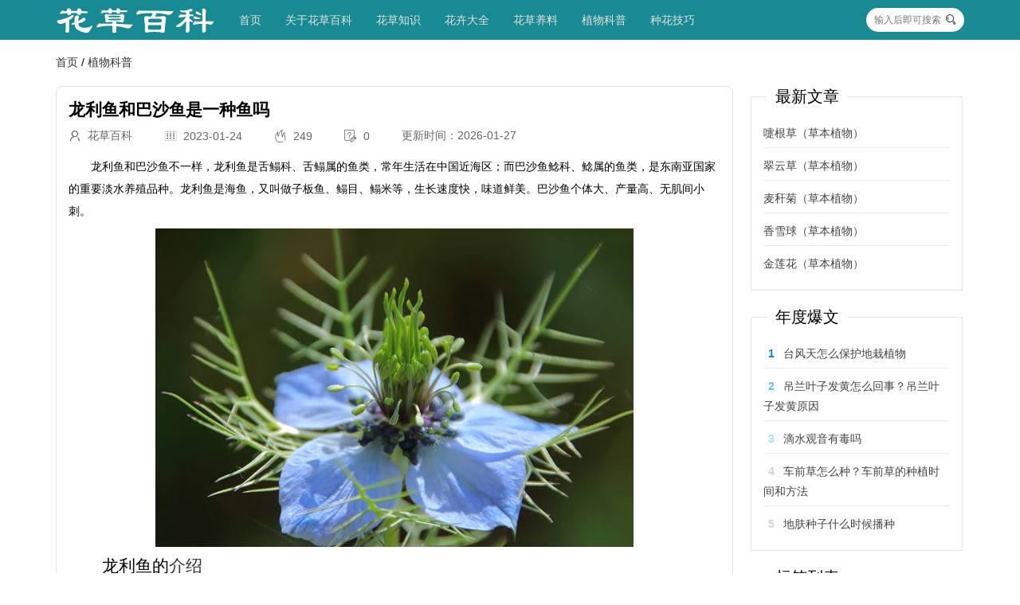

--- FILE ---
content_type: text/html; charset=utf-8
request_url: http://www.tjjrhbsb.cn/?id=37869
body_size: 9923
content:
<!DOCTYPE html>
<html lang="en">
<head>

        <meta charset="UTF-8">
    <meta name="viewport" content="width=device-width, initial-scale=1.0">

      
    <link rel="shortcut icon" href="http://www.tjjrhbsb.cn/favicon.ico" type="image/x-icon">

        <link rel="stylesheet" href="http://www.tjjrhbsb.cn/zb_users/theme/zb_c002/assets/layui/css/layui.css" type="text/css" media="all">


        <script src="http://www.tjjrhbsb.cn/zb_users/theme/zb_c002/assets/jquery/jquery.min.js" type="text/javascript"></script>
    <script src="http://www.tjjrhbsb.cn/zb_system/script/zblogphp.js" type="text/javascript"></script>
    <script src="http://www.tjjrhbsb.cn/zb_system/script/c_html_js_add.php" type="text/javascript"></script>

    	<script src="http://www.tjjrhbsb.cn/zb_users/theme/zb_c002/assets/layui/layui.all.js" type="text/javascript"></script>

    
	 <link rel="stylesheet" href="http://www.tjjrhbsb.cn/zb_users/theme/zb_c002/style/style.css" type="text/css" media="all">
	 <script src="http://www.tjjrhbsb.cn/zb_users/theme/zb_c002/script/custom.js" type="text/javascript"></script>

          
        <title>龙利鱼和巴沙鱼是一种鱼吗 - 植物科普</title>
        <meta name="keywords" content="龙利鱼和巴沙鱼是一种鱼吗,植物科普" />
        <meta name="description" content="龙利鱼和巴沙鱼不一样，龙利鱼是舌鳎科、舌鳎属的鱼类，常年生活在中国近海区；而巴沙鱼鲶科、鲶属的鱼类，是东南亚国家的重要淡水养殖品种。龙利鱼是海鱼，又叫做子板鱼、..." />
        

<style>
.navbgcolor{
    background-color: #188a94;
}
.navbgcolor ul{
    background-color: #188a94;
}
.navbgcolor .subnav{
    background-color: #188a94;
}
.navcolor {
    color: #e6e2d8;
}
.navcolor  a{
    color: #e6e2d8;
}
.footerbgcolor{
    background-color: #393D49 ;
}
.footercolor{
    color: #e6e2d8;
}
.footercolor a{
    color: #e6e2d8;
}

</style>
    

</head>
<body class="60b494f9c8cad article">
<!--[if lt IE 9]>
    <script src="http://www.tjjrhbsb.cn/zb_users/theme/zb_c002/assets/js/html5.min.js"></script>
    <script src="http://www.tjjrhbsb.cn/zb_users/theme/zb_c002/assets/js/respond.min.js"></script>
<![endif]-->


<nav class="60b494f9c8d6e topNav navbgcolor navcolor">
 	<div class="60b494f9c8d74 layui-container navBox">
        <div class="60b494f9c8d78 layui-hide-sm mobileTop">
                <span class="60b494f9c8d7b showMobileNav"><i class="60b494f9c8d7e layui-icon layui-icon-spread-left"></i></span>
                <span><a href="http://www.tjjrhbsb.cn/"><img src="http://www.tjjrhbsb.cn/zb_users/theme/zb_c002/custom_file/minilogo.png" alt="logo" /></a></span>
                <span class="60b494f9c8d81 showSearch"><i class="60b494f9c8d84 layui-icon layui-icon-search "></i></span>
        </div>
		<ul class="60b494f9c8d87 navbgcolor nav" lay-filter="">
			<li class="60b494f9c8d8a logo layui-hide-xs" ><a href="http://www.tjjrhbsb.cn/" title="花草百科网"> <img src="http://www.tjjrhbsb.cn/zb_users/theme/zb_c002/custom_file/logo.png" alt="logo" /> </a></li>
			<li id="nvabar-item-index"><a href="http://www.tjjrhbsb.cn/">首页</a></li><li id="navbar-page-2"><a href="http://www.tjjrhbsb.cn/?id=2">关于花草百科</a></li><li id="navbar-category-1"><a href="http://www.tjjrhbsb.cn/?cate=1">花草知识</a></li><li id="navbar-category-2"><a href="http://www.tjjrhbsb.cn/?cate=2">花卉大全</a></li><li id="navbar-category-4"><a href="http://www.tjjrhbsb.cn/?cate=4">花草养料</a></li><li id="navbar-category-5"><a href="http://www.tjjrhbsb.cn/?cate=5">植物科普</a></li><li id="navbar-category-3"><a href="http://www.tjjrhbsb.cn/?cate=3">种花技巧</a></li>		</ul>
		<div class="60b494f9c8d8d showSearch layui-hide-xs">
            <form name="search" method="post" action="http://www.tjjrhbsb.cn/zb_system/cmd.php?act=search" class="60b494f9c8d90 layui-form">
                <input type="text" name="q" size="11" class="60b494f9c8d95 searchInput"  placeholder="输入后即可搜索" autocomplete="off" >
                <button type="submit" class="60b494f9c8d99 searchBtn"><i class="60b494f9c8d9c layui-icon layui-icon-search"></i></button>
            </form>
		</div>
    </div>
    
    
</nav>

<div class="60b494f9c8d9f mobileSearchBox">
    <div class="60b494f9c8da2 mobileSearchBoxContent">
        <form name="search" method="post" action="http://www.tjjrhbsb.cn/zb_system/cmd.php?act=search" class="60b494f9c8da5 layui-form">
            <div class="60b494f9c8da8 layui-form-item">
                <input type="text" name="q" size="21" class="60b494f9c8dab layui-input"  placeholder="搜索" autocomplete="off" >
            </div>
            <div class="60b494f9c8dae mobileBtns">
                <button type="submit" class="60b494f9c8db1 layui-btn layui-btn-normal  layui-btn-radius">搜索</button>
                <button type="button" class="60b494f9c8db4 layui-btn layui-btn-warm layui-btn-radius mobile_close_searchbox">关闭</button>
            </div>
        </form>
    </div>
</div>






<!-- 获取面包屑导航 -->
<div class="layui-container mtop20">
	<span class="breadcrumb">
		<a href="http://www.tjjrhbsb.cn/" title="花草百科网">首页</a>
		 / <a href="http://www.tjjrhbsb.cn/?cate=5" title="查看下[植物科普]所有的文章">植物科普</a>	</span>
</div>

<div class="layui-container mtop20">
    <div class="layui-row layui-col-space20" >
        <div class="layui-col-xs12 layui-col-sm9">
            <article class="60b49536c990f articleBox">
    <h1>龙利鱼和巴沙鱼是一种鱼吗</h1>
    <div class="60b49536c9933 articleInfo layui-hide-xs">
        <span><i class="60b49536c9937 layui-icon layui-icon-username"></i><span>&nbsp;&nbsp;花草百科</span></span>
        <span><i class="60b49536c993b layui-icon layui-icon-date"></i><span>&nbsp;&nbsp;2023-01-24</span></span>
        <span><i class="60b49536c993f layui-icon layui-icon-fire"></i><span>&nbsp;&nbsp;249</span></span>
        <span><i class="60b49536c9941 layui-icon layui-icon-survey"></i> <span>&nbsp;&nbsp;0</span></span>
        <li><span>更新时间：2026-01-27</span></li>
            </div>
    
    <div class="60b49536c9944 articleContent">
        <p>　　龙利鱼和巴沙鱼不一样，龙利鱼是舌鳎科、舌鳎属的鱼类，常年生活在中国近海区；而巴沙鱼鲶科、鲶属的鱼类，是东南亚国家的重要淡水养殖品种。龙利鱼是海鱼，又叫做子板鱼、鳎目、鳎米等，生长速度快，味道鲜美。巴沙鱼个体大、产量高、无肌间小刺。</p><p style="text-align:center"><img alt="龙利鱼和巴沙鱼是一种鱼吗" title="龙利鱼和巴沙鱼是一种鱼吗" src="http://www.tjjrhbsb.cn/zb_users/theme/zb_c002/img/random/0.jpg"/></p><h2>　　龙利鱼的<a href="http://www.tjjrhbsb.cn/?tags=172">介绍</a></h2><p>　　龙利鱼具广温、广盐和适应多变的环境条件的特点，适温范围3.5~32℃，最适水温14~24℃，适盐范围14%~33%。</p><p>　　挑选龙利鱼鱼块时，要<a href="http://www.tjjrhbsb.cn/?tags=95">选择</a>肉质饱满坚实的，鳞片完整不易脱落，肉质坚实，富有弹性，眼球饱满突出，角膜透明，鱼鳃色泽鲜红，腮丝清晰。</p><p style="text-align:center"><img alt="龙利鱼和巴沙鱼是一种鱼吗" title="龙利鱼和巴沙鱼是一种鱼吗" src="http://www.tjjrhbsb.cn/zb_users/theme/zb_c002/img/random/3.jpg"/></p><h2>　　巴沙鱼的介绍</h2><p>　　巴沙鱼体无鳞圆润，背部蓝黑色，腹部较白；头部扁宽，腹部狭窄，身体侧面的肌肉是可食用的部分较厚。</p><p>　　巴沙鱼<a href="http://www.tjjrhbsb.cn/?tags=25">适合</a>在鱼笼、网箱和溶氧较高的<a href="http://www.tjjrhbsb.cn/?tags=7347">池塘</a>、湖泊、水库中生长，但该鱼不耐寒，最低极限温度为10℃，最适生长温度为25~30℃。</p>    </div>
    </article>

<div class="60b49536c994a moreArticle mtop30">
    <fieldset class="60b49536c994d layui-elem-field layui-field-title">
        <legend>相关文章</legend>
        <div class="60b49536c9950 layui-field-box">
                                        <div class="60b4952a0b186 layui-row layui-col-space12 blogList">
            <div class="60b4952a0b1a3 layui-col-sm12 layui-col-xs12">
        <div class="60b4952a0b1a7 blogListItem">
                            <div class="60b4952a0b1aa blogListImgbox layui-hide-xs">
                    <img src="http://www.tjjrhbsb.cn/zb_users/theme/zb_c002/img/random/17.jpg" />
                    <div class="60b4952a0b1ac blogListgCatename line1"> 植物科普 </div>
                </div>
                        <div class="60b4952a0b1ae blogListContent">
                <div> <h4> <a href="http://www.tjjrhbsb.cn/?id=109809" title="6种冬季花卉养护秘诀：停止浇水反能活？养花20年的老园丁这样说" class="60b4952a0b1b0 line2">6种冬季花卉养护秘诀：停止浇水反能活？养花20年的老园丁这样说</a> </h4> </div>
                <div><a href="http://www.tjjrhbsb.cn/?id=109809" class="60b4952a0b1b2 line3">每到寒冷的冬季，许多花友都会遇到一个困扰：明明精心照料的花卉，却总是容易在寒冬中出现各种问题。特别是在浇水方面，很多人担心花儿缺水，总是保持土壤湿润，却不知这反而增加了植物冻伤的风险。今天，就让我们一起来聊聊冬季养花中的那些事儿。为什么冬季浇水反而会伤害我们心爱的花卉？说到这个问题，不得不提一个有趣的物理现象：在相同的低温环境下，土壤含水量越高的植物，越容易遭受冻害。就像两盆相同的花，一盆保持土壤湿润，另一盆土壤偏干燥，最终湿土中的花往往会率先报废。这是因为潮湿的土壤在低温下更容易导致根系冻伤，就像我们常说的"湿冷更容易感冒"是一个道理。这些娇贵的花儿最需要我们在冬季精心呵护1.茉莉花的冬季特...</a></div>
                <div class="60b4952a0b1b5 blogListFooter">
                    <div><i class="60b4952a0b1b8 layui-icon layui-icon-username"></i><span>&nbsp;花草百科</span></div>
                    <div><i class="60b4952a0b1ba layui-icon layui-icon-date"></i><span>&nbsp;2026-01-23</span></div>
                    <div><i class="60b4952a0b1bc layui-icon layui-icon-fire"></i><span>&nbsp;143</span></div>
                </div>
            </div>
        </div>
    </div>
        <div class="60b4952a0b1a3 layui-col-sm12 layui-col-xs12">
        <div class="60b4952a0b1a7 blogListItem">
                            <div class="60b4952a0b1aa blogListImgbox layui-hide-xs">
                    <img src="http://www.tjjrhbsb.cn/zb_users/theme/zb_c002/img/random/45.jpg" />
                    <div class="60b4952a0b1ac blogListgCatename line1"> 植物科普 </div>
                </div>
                        <div class="60b4952a0b1ae blogListContent">
                <div> <h4> <a href="http://www.tjjrhbsb.cn/?id=109805" title="5种“富贵花”喜欢小花盆，冬天越少管，春天越旺盛" class="60b4952a0b1b0 line2">5种“富贵花”喜欢小花盆，冬天越少管，春天越旺盛</a> </h4> </div>
                <div><a href="http://www.tjjrhbsb.cn/?id=109805" class="60b4952a0b1b2 line3"> 养花久了，就能找到一些养花小窍门，比如说有些花，需要用小盆栽种，才能生长旺盛，有些花需要稍大一些的花盆，才能生长旺盛。除了花盆的选择，有一定的诀窍，还有不同季节，养护花草的时候，基础养护要改变，肥水、光照都要随意季节的变换，而有所调整，不然真的难以养好花。比如这几种花，虽然是有名的“富贵花”，却只能栽种在小花盆，才能降低后期的养护难度，且冬天越少管，春天长得越旺盛。本期就来详细分享，一起来看看，你家有没有？1‌、玉树‌玉树的叶片肥厚，能储存大量水分，十分耐旱。它的根系较少，使用过大的花盆可能导致水分过剩。选择小盆养护，有助于粗壮枝干和更紧凑的枝叶生长‌。玉树在冬季处于休眠状态，生长缓慢或停止...</a></div>
                <div class="60b4952a0b1b5 blogListFooter">
                    <div><i class="60b4952a0b1b8 layui-icon layui-icon-username"></i><span>&nbsp;花草百科</span></div>
                    <div><i class="60b4952a0b1ba layui-icon layui-icon-date"></i><span>&nbsp;2026-01-23</span></div>
                    <div><i class="60b4952a0b1bc layui-icon layui-icon-fire"></i><span>&nbsp;135</span></div>
                </div>
            </div>
        </div>
    </div>
        <div class="60b4952a0b1a3 layui-col-sm12 layui-col-xs12">
        <div class="60b4952a0b1a7 blogListItem">
                            <div class="60b4952a0b1aa blogListImgbox layui-hide-xs">
                    <img src="http://www.tjjrhbsb.cn/zb_users/theme/zb_c002/img/random/42.jpg" />
                    <div class="60b4952a0b1ac blogListgCatename line1"> 植物科普 </div>
                </div>
                        <div class="60b4952a0b1ae blogListContent">
                <div> <h4> <a href="http://www.tjjrhbsb.cn/?id=109801" title="冬季室内养花，这 3 种是绝佳之选！无需打理，繁花不断，喜气洋洋" class="60b4952a0b1b0 line2">冬季室内养花，这 3 种是绝佳之选！无需打理，繁花不断，喜气洋洋</a> </h4> </div>
                <div><a href="http://www.tjjrhbsb.cn/?id=109801" class="60b4952a0b1b2 line3">冬天，是万物休眠的季节，寒冷的空气总让人不自觉地想要蜷缩在温暖的家里不出门。你们有没有发现，如果家里有鲜花点缀，仿佛冬天的萧瑟也会少几分，多了几分温馨与生机。所以，即便寒冷的冬天即将到来，也要挑选几种花，既能提升居室的氛围，又不用费心打理，简直是寒冬里的小确幸。今天，分享三种冬天特别适合室内养的花，不仅不用花费时间去打理，而且花开不断，会给你整个冬天带来好心情。1、蝴蝶兰提到冬天室内养的花，蝴蝶兰绝对是绕不开的一种。蝴蝶兰的花瓣轻盈如蝶舞，颜色丰富多彩，会给人带来视觉上的愉悦感和心灵上的成就感。蝴蝶兰最大的特点就是适应能力强，即使在冬季寒冷的环境中，只要室内温度适宜，它依然能开得灿烂。比起其他...</a></div>
                <div class="60b4952a0b1b5 blogListFooter">
                    <div><i class="60b4952a0b1b8 layui-icon layui-icon-username"></i><span>&nbsp;花草百科</span></div>
                    <div><i class="60b4952a0b1ba layui-icon layui-icon-date"></i><span>&nbsp;2026-01-23</span></div>
                    <div><i class="60b4952a0b1bc layui-icon layui-icon-fire"></i><span>&nbsp;155</span></div>
                </div>
            </div>
        </div>
    </div>
        <div class="60b4952a0b1a3 layui-col-sm12 layui-col-xs12">
        <div class="60b4952a0b1a7 blogListItem">
                            <div class="60b4952a0b1aa blogListImgbox layui-hide-xs">
                    <img src="http://www.tjjrhbsb.cn/zb_users/theme/zb_c002/img/random/48.jpg" />
                    <div class="60b4952a0b1ac blogListgCatename line1"> 植物科普 </div>
                </div>
                        <div class="60b4952a0b1ae blogListContent">
                <div> <h4> <a href="http://www.tjjrhbsb.cn/?id=109799" title="老人常说：“5树开花，不富也发”！什么树这么有“灵气”？" class="60b4952a0b1b0 line2">老人常说：“5树开花，不富也发”！什么树这么有“灵气”？</a> </h4> </div>
                <div><a href="http://www.tjjrhbsb.cn/?id=109799" class="60b4952a0b1b2 line3">现在很多人都想让家里温馨而富有生机，摆上几盆合适的花草，能最快的提家居氛围感，是现在家居软装很重要的一部分。居家养花，特别是在封闭的室内养花，懂行的人，都会养一些利于健康且寓意好的绿植盆栽，不但能营造幸福温馨的家居环境，还能取其吉祥如意的“好寓意”，给人一 种积极向上的精神动力。那么选择什么样的盆栽绿植最适合呢？本期就来分享几种很吉祥的。不知道你有没有听说过，生活中有很多老人喜欢的绿植，这些绿植只要开花，老人就会很开心，认为有好事发生，并且他们还总结出来的一个顺口溜“5树开花，不富也发”，那么你知道是指哪5种树吗？什么树这么有灵气吗？这些有“灵气”的树，适不适合养家里呢？本期就来详细分享，一起...</a></div>
                <div class="60b4952a0b1b5 blogListFooter">
                    <div><i class="60b4952a0b1b8 layui-icon layui-icon-username"></i><span>&nbsp;花草百科</span></div>
                    <div><i class="60b4952a0b1ba layui-icon layui-icon-date"></i><span>&nbsp;2026-01-23</span></div>
                    <div><i class="60b4952a0b1bc layui-icon layui-icon-fire"></i><span>&nbsp;116</span></div>
                </div>
            </div>
        </div>
    </div>
        <div class="60b4952a0b1a3 layui-col-sm12 layui-col-xs12">
        <div class="60b4952a0b1a7 blogListItem">
                            <div class="60b4952a0b1aa blogListImgbox layui-hide-xs">
                    <img src="http://www.tjjrhbsb.cn/zb_users/theme/zb_c002/img/random/13.jpg" />
                    <div class="60b4952a0b1ac blogListgCatename line1"> 植物科普 </div>
                </div>
                        <div class="60b4952a0b1ae blogListContent">
                <div> <h4> <a href="http://www.tjjrhbsb.cn/?id=109798" title="三角梅一直装树？学会4招，让它“见花不见叶”，30天开成大花树" class="60b4952a0b1b0 line2">三角梅一直装树？学会4招，让它“见花不见叶”，30天开成大花树</a> </h4> </div>
                <div><a href="http://www.tjjrhbsb.cn/?id=109798" class="60b4952a0b1b2 line3"> 近来养花圈流行着一句话，养花的尽头是三角梅，由此可见，人们对三角梅的喜爱。三角梅这种花卉，有的人养，满满的艺术感 ，高级又治愈，随便往哪里一摆都是一道独特的风景，说它“一花成景”一点也不夸张，再加上三角梅的品种众多，色彩丰富，很多人只养三角梅也能打造出一个十分美丽的小花园，有些花友因分享三角梅小花园，以及一些养护方法与技巧，就轻松吸粉上万人。但是还有一些人养的三角梅，枝繁叶茂，枝叶翠绿，但就是不开花，一直在装树，看着就让人心烦，有些花友甚至对着不开花的三角梅抱怨：“我是缺你吃了，还是缺你喝了，你一直装树不开花”，满满的无奈感。那么这是为什么呢？同样是养三角梅，为什么别人养的三角梅，轻松开成大...</a></div>
                <div class="60b4952a0b1b5 blogListFooter">
                    <div><i class="60b4952a0b1b8 layui-icon layui-icon-username"></i><span>&nbsp;花草百科</span></div>
                    <div><i class="60b4952a0b1ba layui-icon layui-icon-date"></i><span>&nbsp;2026-01-23</span></div>
                    <div><i class="60b4952a0b1bc layui-icon layui-icon-fire"></i><span>&nbsp;155</span></div>
                </div>
            </div>
        </div>
    </div>
        <div class="60b4952a0b1a3 layui-col-sm12 layui-col-xs12">
        <div class="60b4952a0b1a7 blogListItem">
                            <div class="60b4952a0b1aa blogListImgbox layui-hide-xs">
                    <img src="http://www.tjjrhbsb.cn/zb_users/theme/zb_c002/img/random/39.jpg" />
                    <div class="60b4952a0b1ac blogListgCatename line1"> 植物科普 </div>
                </div>
                        <div class="60b4952a0b1ae blogListContent">
                <div> <h4> <a href="http://www.tjjrhbsb.cn/?id=109796" title="“肉公主”吉娃娃，长得“歪七扭八”？不能硬掰，3个窍门纠正它" class="60b4952a0b1b0 line2">“肉公主”吉娃娃，长得“歪七扭八”？不能硬掰，3个窍门纠正它</a> </h4> </div>
                <div><a href="http://www.tjjrhbsb.cn/?id=109796" class="60b4952a0b1b2 line3">如今多肉植物已经成为一种普遍的家养植物，既能作为装饰点缀生活环境，又能给人带来大自然的清新感。其中有一款多肉以它小巧可爱的体型以及外观奇特的株型吸引了不少多肉爱好者们的眼光，这个就是“肉公主”吉娃娃。这款多肉一开始可是非常稀有的品种，因此还被称为多肉界的“扛把子”，之前在多肉圈比拼株型时，它的单头吉娃娃非常受欢迎，几乎自带主场优势。然而如今随着吉娃娃变得大众化，它甚至已经变得像观音莲那样普货化了，人气也随之降低。尽管现在养多肉的人越来越多，但吉娃娃仍然是大家情有独钟的选择。因为它的颜值真的是非常高的，不仅股型好看，它耐寒，养护起来也很简单，还适合新手养护。“肉公主”吉娃娃。吉娃娃是多年生植物，...</a></div>
                <div class="60b4952a0b1b5 blogListFooter">
                    <div><i class="60b4952a0b1b8 layui-icon layui-icon-username"></i><span>&nbsp;花草百科</span></div>
                    <div><i class="60b4952a0b1ba layui-icon layui-icon-date"></i><span>&nbsp;2026-01-21</span></div>
                    <div><i class="60b4952a0b1bc layui-icon layui-icon-fire"></i><span>&nbsp;164</span></div>
                </div>
            </div>
        </div>
    </div>
        <div class="60b4952a0b1a3 layui-col-sm12 layui-col-xs12">
        <div class="60b4952a0b1a7 blogListItem">
                            <div class="60b4952a0b1aa blogListImgbox layui-hide-xs">
                    <img src="http://www.tjjrhbsb.cn/zb_users/theme/zb_c002/img/random/10.jpg" />
                    <div class="60b4952a0b1ac blogListgCatename line1"> 植物科普 </div>
                </div>
                        <div class="60b4952a0b1ae blogListContent">
                <div> <h4> <a href="http://www.tjjrhbsb.cn/?id=109794" title="公认“好养”的3种花，适合现在养，稍加养护就能接二连三开花" class="60b4952a0b1b0 line2">公认“好养”的3种花，适合现在养，稍加养护就能接二连三开花</a> </h4> </div>
                <div><a href="http://www.tjjrhbsb.cn/?id=109794" class="60b4952a0b1b2 line3">立秋居然已经过去了好久，对着阳台被烈日炙烤的盆栽花卉，花主们可算是松了一口气。如今秋天的尾巴都快过去了，夏天还要继续吗?冬天空间空荡荡的很显冷清，家居环境不如多养些花，正应了那句“秋冬养花，百看不厌”。但是秋冬季节适合养什么花，好养又好看的品种自然大家都喜闻乐见，那么有什么这样的好选择?长寿花。人们总是习惯把世界分为两种类型:复杂的跟简单的。在养花的这个领域里，全世界最难养活的花卉是复杂类型，他们通常有喜阴又怕冻、要求水温更有特别要求之类的固执个性。而全世界最好养的花卉就是简单类型，他们通常喜欢晒太阳不怕冷、浇干浇湿都无所谓、甚至催根催虫都没事的随性个性。之前提到能够“天天开花”的虎刺梅，他就...</a></div>
                <div class="60b4952a0b1b5 blogListFooter">
                    <div><i class="60b4952a0b1b8 layui-icon layui-icon-username"></i><span>&nbsp;花草百科</span></div>
                    <div><i class="60b4952a0b1ba layui-icon layui-icon-date"></i><span>&nbsp;2026-01-21</span></div>
                    <div><i class="60b4952a0b1bc layui-icon layui-icon-fire"></i><span>&nbsp;200</span></div>
                </div>
            </div>
        </div>
    </div>
        <div class="60b4952a0b1a3 layui-col-sm12 layui-col-xs12">
        <div class="60b4952a0b1a7 blogListItem">
                            <div class="60b4952a0b1aa blogListImgbox layui-hide-xs">
                    <img src="http://www.tjjrhbsb.cn/zb_users/theme/zb_c002/img/random/27.jpg" />
                    <div class="60b4952a0b1ac blogListgCatename line1"> 植物科普 </div>
                </div>
                        <div class="60b4952a0b1ae blogListContent">
                <div> <h4> <a href="http://www.tjjrhbsb.cn/?id=109790" title="兰花叶尖焦尖？别着急，弄清2个大问题，兰花朵朵水灵灵" class="60b4952a0b1b0 line2">兰花叶尖焦尖？别着急，弄清2个大问题，兰花朵朵水灵灵</a> </h4> </div>
                <div><a href="http://www.tjjrhbsb.cn/?id=109790" class="60b4952a0b1b2 line3">一盆兰花如果每天浇水施肥细心照料，结果长出来的却是叶尖焦的干尖，我会很懵不知所措。听别人说兰花简单养殖，但事实却经常不如人意，难道我的养护方式哪里出错了吗?在这种时候，我首先会考虑两个问题:要是兰花的干尖只是老叶的生理现象，还是整个花盆的兰花都出现这样的问题呢?老叶干尖没事。兰花的叶片有一定的生长周期，最初幼苗发芽时会长出第一片新芽，之后会开始持续不断地长出1-2片新叶。通常情况下，生长3年之后，兰花的老叶就会开始逐渐枯黄，此时也会导致叶尖干焦。兰花的生长是以老叶换新叶的形式进行的，所以随着新叶的持续长出，老叶会逐渐被替代，不再长活。当老叶完全枯黄之后，就可以直接将它们剪掉，防止影响兰花整体观...</a></div>
                <div class="60b4952a0b1b5 blogListFooter">
                    <div><i class="60b4952a0b1b8 layui-icon layui-icon-username"></i><span>&nbsp;花草百科</span></div>
                    <div><i class="60b4952a0b1ba layui-icon layui-icon-date"></i><span>&nbsp;2026-01-21</span></div>
                    <div><i class="60b4952a0b1bc layui-icon layui-icon-fire"></i><span>&nbsp;119</span></div>
                </div>
            </div>
        </div>
    </div>
        <div class="60b4952a0b1a3 layui-col-sm12 layui-col-xs12">
        <div class="60b4952a0b1a7 blogListItem">
                            <div class="60b4952a0b1aa blogListImgbox layui-hide-xs">
                    <img src="http://www.tjjrhbsb.cn/zb_users/theme/zb_c002/img/random/29.jpg" />
                    <div class="60b4952a0b1ac blogListgCatename line1"> 植物科普 </div>
                </div>
                        <div class="60b4952a0b1ae blogListContent">
                <div> <h4> <a href="http://www.tjjrhbsb.cn/?id=109789" title="移栽白菜、白萝卜、茄子成活低，这个关键点忽略了，赶紧了解清楚" class="60b4952a0b1b0 line2">移栽白菜、白萝卜、茄子成活低，这个关键点忽略了，赶紧了解清楚</a> </h4> </div>
                <div><a href="http://www.tjjrhbsb.cn/?id=109789" class="60b4952a0b1b2 line3">八月份这个时候大白菜、白萝卜等蔬菜是可以移栽的，能不能移栽关键就看自己手中这些幼苗的状态。许多小伙伴每天都在观察幼苗没事的时候就去看一眼，每次发现珍叶变得又大又青的时候就已经开始难受了。因为他们观察叶片数量来判断是不是移栽的最佳时机，但是他们不知道他们忽略了很多东西。让我们先从蒜头开始，让它们自己说。关于假象。我们每天都能看见这些幼芽发芽长出来的嫩芽并且在叶片上长出真叶，然而我们不应该一直盯着这些叶片，一直按照以往的习惯来判断是不是可以移栽。因为这样很可能错过了最佳移栽时机，根系才是幼苗吸收水分和养分的关键。所以，有效的方法就应该检查幼苗的根系，看它们是否健康，如果不健康，就不要进行移栽，否则...</a></div>
                <div class="60b4952a0b1b5 blogListFooter">
                    <div><i class="60b4952a0b1b8 layui-icon layui-icon-username"></i><span>&nbsp;花草百科</span></div>
                    <div><i class="60b4952a0b1ba layui-icon layui-icon-date"></i><span>&nbsp;2026-01-21</span></div>
                    <div><i class="60b4952a0b1bc layui-icon layui-icon-fire"></i><span>&nbsp;183</span></div>
                </div>
            </div>
        </div>
    </div>
</div>
               
        </div>
    </fieldset>
</div>
        </div>
        <div class="layui-hide-xs  layui-col-sm3 sidebar">
            


        <div class="60b4954e1e515 sidebarItem">
        <fieldset class="60b4954e1e517 layui-elem-field">
            <legend>最新文章</legend>
            <div class="60b4954e1e519 layui-field-box hotPostBox">
                <ul>
                                            <li><a class="60b4954e1e51b line2" href="http://www.tjjrhbsb.cn/?id=109830" target="_blank" title="嚏根草（草本植物）">嚏根草（草本植物）</a></li>
                                            <li><a class="60b4954e1e51b line2" href="http://www.tjjrhbsb.cn/?id=109829" target="_blank" title="翠云草（草本植物）">翠云草（草本植物）</a></li>
                                            <li><a class="60b4954e1e51b line2" href="http://www.tjjrhbsb.cn/?id=109828" target="_blank" title="麦秆菊（草本植物）">麦秆菊（草本植物）</a></li>
                                            <li><a class="60b4954e1e51b line2" href="http://www.tjjrhbsb.cn/?id=109827" target="_blank" title="香雪球（草本植物）">香雪球（草本植物）</a></li>
                                            <li><a class="60b4954e1e51b line2" href="http://www.tjjrhbsb.cn/?id=109826" target="_blank" title="金莲花（草本植物）">金莲花（草本植物）</a></li>
                                    </ul>
            </div>
        </fieldset>
    </div>
        
    
        <div class="60b4954e1e51d sidebarItem">
                <fieldset class="60b4954e1e51f layui-elem-field">
            <legend>年度爆文</legend>
            <div class="60b4954e1e521 layui-field-box hotPostBox">
                <ul>
                                        <li class="60b4954e1e523 line2"><span class="60b4954e1e525 hostPosts hostPosts-0">1</span><a  href="http://www.tjjrhbsb.cn/?id=109547" target="_blank" title="台风天怎么保护地栽植物">台风天怎么保护地栽植物</a></li>
                                        <li class="60b4954e1e523 line2"><span class="60b4954e1e525 hostPosts hostPosts-1">2</span><a  href="http://www.tjjrhbsb.cn/?id=109544" target="_blank" title="吊兰叶子发黄怎么回事？吊兰叶子发黄原因">吊兰叶子发黄怎么回事？吊兰叶子发黄原因</a></li>
                                        <li class="60b4954e1e523 line2"><span class="60b4954e1e525 hostPosts hostPosts-2">3</span><a  href="http://www.tjjrhbsb.cn/?id=109546" target="_blank" title="滴水观音有毒吗">滴水观音有毒吗</a></li>
                                        <li class="60b4954e1e523 line2"><span class="60b4954e1e525 hostPosts hostPosts-3">4</span><a  href="http://www.tjjrhbsb.cn/?id=109545" target="_blank" title="车前草怎么种？车前草的种植时间和方法">车前草怎么种？车前草的种植时间和方法</a></li>
                                        <li class="60b4954e1e523 line2"><span class="60b4954e1e525 hostPosts hostPosts-4">5</span><a  href="http://www.tjjrhbsb.cn/?id=109548" target="_blank" title="地肤种子什么时候播种">地肤种子什么时候播种</a></li>
                                    </ul>
            </div>
        </fieldset>
    </div>
        
        <div class="60b4954e1e527 sidebarItem">
        <fieldset class="60b4954e1e529 layui-elem-field">
            <legend>标签列表</legend>
            <div class="60b4954e1e52b layui-field-box tagsBox">
                <ul>
                    <li><a title="植物" href="http://www.tjjrhbsb.cn/?tags=9">植物<span class="tag-count"> (76)</span></a></li>
<li><a title="花" href="http://www.tjjrhbsb.cn/?tags=59">花<span class="tag-count"> (42)</span></a></li>
<li><a title="红掌" href="http://www.tjjrhbsb.cn/?tags=124">红掌<span class="tag-count"> (51)</span></a></li>
<li><a title="月季" href="http://www.tjjrhbsb.cn/?tags=166">月季<span class="tag-count"> (81)</span></a></li>
<li><a title="富贵竹" href="http://www.tjjrhbsb.cn/?tags=537">富贵竹<span class="tag-count"> (44)</span></a></li>
<li><a title="花草植物" href="http://www.tjjrhbsb.cn/?tags=1075">花草植物<span class="tag-count"> (44)</span></a></li>
<li><a title="草本花卉" href="http://www.tjjrhbsb.cn/?tags=3458">草本花卉<span class="tag-count"> (47)</span></a></li>
<li><a title="杜鹃花" href="http://www.tjjrhbsb.cn/?tags=5821">杜鹃花<span class="tag-count"> (59)</span></a></li>
<li><a title="蝴蝶兰" href="http://www.tjjrhbsb.cn/?tags=5824">蝴蝶兰<span class="tag-count"> (62)</span></a></li>
<li><a title="郁金香" href="http://www.tjjrhbsb.cn/?tags=5832">郁金香<span class="tag-count"> (71)</span></a></li>
<li><a title="君子兰" href="http://www.tjjrhbsb.cn/?tags=5834">君子兰<span class="tag-count"> (63)</span></a></li>
<li><a title="月季花" href="http://www.tjjrhbsb.cn/?tags=5843">月季花<span class="tag-count"> (49)</span></a></li>
<li><a title="兰花" href="http://www.tjjrhbsb.cn/?tags=5854">兰花<span class="tag-count"> (64)</span></a></li>
<li><a title="发财树" href="http://www.tjjrhbsb.cn/?tags=5894">发财树<span class="tag-count"> (53)</span></a></li>
<li><a title="向日葵" href="http://www.tjjrhbsb.cn/?tags=6046">向日葵<span class="tag-count"> (71)</span></a></li>
<li><a title="牵牛花" href="http://www.tjjrhbsb.cn/?tags=6049">牵牛花<span class="tag-count"> (52)</span></a></li>
<li><a title="草莓" href="http://www.tjjrhbsb.cn/?tags=6065">草莓<span class="tag-count"> (50)</span></a></li>
<li><a title="葡萄" href="http://www.tjjrhbsb.cn/?tags=6242">葡萄<span class="tag-count"> (49)</span></a></li>
<li><a title="牡丹" href="http://www.tjjrhbsb.cn/?tags=6335">牡丹<span class="tag-count"> (53)</span></a></li>
<li><a title="多肉" href="http://www.tjjrhbsb.cn/?tags=6342">多肉<span class="tag-count"> (55)</span></a></li>
<li><a title="多肉多浆植物" href="http://www.tjjrhbsb.cn/?tags=6557">多肉多浆植物<span class="tag-count"> (60)</span></a></li>
<li><a title="玫瑰" href="http://www.tjjrhbsb.cn/?tags=6729">玫瑰<span class="tag-count"> (74)</span></a></li>
<li><a title="三角梅" href="http://www.tjjrhbsb.cn/?tags=7364">三角梅<span class="tag-count"> (45)</span></a></li>
<li><a title="长寿花" href="http://www.tjjrhbsb.cn/?tags=7489">长寿花<span class="tag-count"> (45)</span></a></li>
<li><a title="植物知识" href="http://www.tjjrhbsb.cn/?tags=11224">植物知识<span class="tag-count"> (300)</span></a></li>
                </ul>
            </div>
        </fieldset>
    </div>
            </div>
    </div>
    
</div>







<footer class="footerbgcolor footercolor footer">
    <div class="layui-container">
        <div class="layui-row" >
               <!-- <p>
    <span>
        <a href="http://www.tjjrhbsb.cn/">花草百科网</a>Copyright @ 2011-2021 All Rights Reserved. 版权所有
    </span>    -->
			   <!--  -->
			   <a href="http://www.tjjrhbsb.cn/">花草百科网</a>Copyright @ 2026 All Rights Reserved.<script>
        </div>  
		
    </div>
</footer>






</body>
</html>


<!--733.33 ms , 13 queries , 27580kb memory , 0 error-->

--- FILE ---
content_type: application/javascript
request_url: http://www.tjjrhbsb.cn/zb_users/theme/zb_c002/assets/jquery/jquery.min.js
body_size: 34152
content:
/*! jQuery v2.2.4 | (c) jQuery Foundation | jquery.org/license */
!function(g,R){"object"==typeof module&&"object"==typeof module.exports?module.exports=g.document?R(g,!0):function(g){if(!g.document)throw new Error("jQuery requires a window with a document");return R(g)}:R(g)}("undefined"!=typeof window?window:this,function(g,R){var a=[],j=g.document,aI=a.slice,gh=a.concat,gW=a.push,b=a.indexOf,C={},ad=C.toString,d=C.hasOwnProperty,W={},c="2.2.4",E=function(g,R){return new E.fn.init(g,R)},cd=/^[\s\uFEFF\xA0]+|[\s\uFEFF\xA0]+$/g,dQ=/^-ms-/,ca=/-([\da-z])/gi,gV=function(g,R){return R.toUpperCase()};E.fn=E.prototype={jquery:c,constructor:E,selector:"",length:0,toArray:function(){return aI.call(this)},get:function(g){return null!=g?0>g?this[g+this.length]:this[g]:aI.call(this)},pushStack:function(g){var R=E.merge(this.constructor(),g);return R.prevObject=this,R.context=this.context,R},each:function(g){return E.each(this,g)},map:function(g){return this.pushStack(E.map(this,function(R,a){return g.call(R,a,R)}))},slice:function(){return this.pushStack(aI.apply(this,arguments))},first:function(){return this.eq(0)},last:function(){return this.eq(-1)},eq:function(g){var R=this.length,a=+g+(0>g?R:0);return this.pushStack(a>=0&&R>a?[this[a]]:[])},end:function(){return this.prevObject||this.constructor()},push:gW,sort:a.sort,splice:a.splice},E.extend=E.fn.extend=function(){var g,R,a,j,aI,gh,gW=arguments[0]||{},b=1,C=arguments.length,ad=!1;for("boolean"==typeof gW&&(ad=gW,gW=arguments[b]||{},b++),"object"==typeof gW||E.isFunction(gW)||(gW={}),b===C&&(gW=this,b--);C>b;b++)if(null!=(g=arguments[b]))for(R in g)a=gW[R],j=g[R],gW!==j&&(ad&&j&&(E.isPlainObject(j)||(aI=E.isArray(j)))?(aI?(aI=!1,gh=a&&E.isArray(a)?a:[]):gh=a&&E.isPlainObject(a)?a:{},gW[R]=E.extend(ad,gh,j)):void 0!==j&&(gW[R]=j));return gW},E.extend({expando:"jQuery"+(c+Math.random()).replace(/\D/g,""),isReady:!0,error:function(g){throw new Error(g)},noop:function(){},isFunction:function(g){return"function"===E.type(g)},isArray:Array.isArray,isWindow:function(g){return null!=g&&g===g.window},isNumeric:function(g){var R=g&&g.toString();return!E.isArray(g)&&R-parseFloat(R)+1>=0},isPlainObject:function(g){var R;if("object"!==E.type(g)||g.nodeType||E.isWindow(g))return!1;if(g.constructor&&!d.call(g,"constructor")&&!d.call(g.constructor.prototype||{},"isPrototypeOf"))return!1;for(R in g);return void 0===R||d.call(g,R)},isEmptyObject:function(g){var R;for(R in g)return!1;return!0},type:function(g){return null==g?g+"":"object"==typeof g||"function"==typeof g?C[ad.call(g)]||"object":typeof g},globalEval:function(g){var R,a=eval;g=E.trim(g),g&&(1===g.indexOf("use strict")?(R=j.createElement("script"),R.text=g,j.head.appendChild(R).parentNode.removeChild(R)):a(g))},camelCase:function(g){return g.replace(dQ,"ms-").replace(ca,gV)},nodeName:function(g,R){return g.nodeName&&g.nodeName.toLowerCase()===R.toLowerCase()},each:function(g,R){var a,j=0;if(aa(g)){for(a=g.length;a>j;j++)if(R.call(g[j],j,g[j])===!1)break}else for(j in g)if(R.call(g[j],j,g[j])===!1)break;return g},trim:function(g){return null==g?"":(g+"").replace(cd,"")},makeArray:function(g,R){var a=R||[];return null!=g&&(aa(Object(g))?E.merge(a,"string"==typeof g?[g]:g):gW.call(a,g)),a},inArray:function(g,R,a){return null==R?-1:b.call(R,g,a)},merge:function(g,R){for(var a=+R.length,j=0,aI=g.length;a>j;j++)g[aI++]=R[j];return g.length=aI,g},grep:function(g,R,a){for(var j,aI=[],gh=0,gW=g.length,b=!a;gW>gh;gh++)j=!R(g[gh],gh),j!==b&&aI.push(g[gh]);return aI},map:function(g,R,a){var j,aI,gW=0,b=[];if(aa(g))for(j=g.length;j>gW;gW++)aI=R(g[gW],gW,a),null!=aI&&b.push(aI);else for(gW in g)aI=R(g[gW],gW,a),null!=aI&&b.push(aI);return gh.apply([],b)},guid:1,proxy:function(g,R){var a,j,gh;return"string"==typeof R&&(a=g[R],R=g,g=a),E.isFunction(g)?(j=aI.call(arguments,2),gh=function(){return g.apply(R||this,j.concat(aI.call(arguments)))},gh.guid=g.guid=g.guid||E.guid++,gh):void 0},now:Date.now,support:W}),"function"==typeof Symbol&&(E.fn[Symbol.iterator]=a[Symbol.iterator]),E.each("Boolean Number String Function Array Date RegExp Object Error Symbol".split(" "),function(g,R){C["[object "+R+"]"]=R.toLowerCase()});function aa(g){var R=!!g&&"length"in g&&g.length,a=E.type(g);return"function"===a||E.isWindow(g)?!1:"array"===a||0===R||"number"==typeof R&&R>0&&R-1 in g}var cZ=function(g){var R,a,j,aI,gh,gW,b,C,ad,d,W,c,E,cd,dQ,ca,gV,aa,cZ,cW="sizzle"+1*new Date,bR=g.document,bE=0,dO=0,bU=J(),gU=J(),gH=J(),h=function(g,R){return g===R&&(W=!0),0},be=1<<31,O={}.hasOwnProperty,ci=[],f=ci.pop,I=ci.push,bM=ci.push,bI=ci.slice,e=function(g,R){for(var a=0,j=g.length;j>a;a++)if(g[a]===R)return a;return-1},i="checked|selected|async|autofocus|autoplay|controls|defer|disabled|hidden|ismap|loop|multiple|open|readonly|required|scoped",k="[\\x20\\t\\r\\n\\f]",l="(?:\\\\.|[\\w-]|[^\\x00-\\xa0])+",m="\\["+k+"*("+l+")(?:"+k+"*([*^$|!~]?=)"+k+"*(?:'((?:\\\\.|[^\\\\'])*)'|\"((?:\\\\.|[^\\\\\"])*)\"|("+l+"))|)"+k+"*\\]",n=":("+l+")(?:\\((('((?:\\\\.|[^\\\\'])*)'|\"((?:\\\\.|[^\\\\\"])*)\")|((?:\\\\.|[^\\\\()[\\]]|"+m+")*)|.*)\\)|)",o=new RegExp(k+"+","g"),p=new RegExp("^"+k+"+|((?:^|[^\\\\])(?:\\\\.)*)"+k+"+$","g"),q=new RegExp("^"+k+"*,"+k+"*"),r=new RegExp("^"+k+"*([>+~]|"+k+")"+k+"*"),s=new RegExp("="+k+"*([^\\]'\"]*?)"+k+"*\\]","g"),t=new RegExp(n),u=new RegExp("^"+l+"$"),v={ID:new RegExp("^#("+l+")"),CLASS:new RegExp("^\\.("+l+")"),TAG:new RegExp("^("+l+"|[*])"),ATTR:new RegExp("^"+m),PSEUDO:new RegExp("^"+n),CHILD:new RegExp("^:(only|first|last|nth|nth-last)-(child|of-type)(?:\\("+k+"*(even|odd|(([+-]|)(\\d*)n|)"+k+"*(?:([+-]|)"+k+"*(\\d+)|))"+k+"*\\)|)","i"),bool:new RegExp("^(?:"+i+")$","i"),needsContext:new RegExp("^"+k+"*[>+~]|:(even|odd|eq|gt|lt|nth|first|last)(?:\\("+k+"*((?:-\\d)?\\d*)"+k+"*\\)|)(?=[^-]|$)","i")},w=/^(?:input|select|textarea|button)$/i,x=/^h\d$/i,y=/^[^{]+\{\s*\[native \w/,z=/^(?:#([\w-]+)|(\w+)|\.([\w-]+))$/,A=/[+~]/,B=/'|\\/g,D=new RegExp("\\\\([\\da-f]{1,6}"+k+"?|("+k+")|.)","ig"),F=function(g,R,a){var j="0x"+R-65536;return j!==j||a?R:0>j?String.fromCharCode(j+65536):String.fromCharCode(j>>10|55296,1023&j|56320)},G=function(){c()};try{bM.apply(ci=bI.call(bR.childNodes),bR.childNodes),ci[bR.childNodes.length].nodeType}catch(g){bM={apply:ci.length?function(g,R){I.apply(g,bI.call(R))}:function(g,R){var a=g.length,j=0;while(g[a++]=R[j++]);g.length=a-1}}}function H(g,R,j,aI){var gh,b,ad,d,W,cd,gV,aa,bE=R&&R.ownerDocument,dO=R?R.nodeType:9;if(j=j||[],"string"!=typeof g||!g||1!==dO&&9!==dO&&11!==dO)return j;if(!aI&&((R?R.ownerDocument||R:bR)!==E&&c(R),R=R||E,dQ)){if(11!==dO&&(cd=z.exec(g)))if(gh=cd[1]){if(9===dO){if(!(ad=R.getElementById(gh)))return j;if(ad.id===gh)return j.push(ad),j}else if(bE&&(ad=bE.getElementById(gh))&&cZ(R,ad)&&ad.id===gh)return j.push(ad),j}else{if(cd[2])return bM.apply(j,R.getElementsByTagName(g)),j;if((gh=cd[3])&&a.getElementsByClassName&&R.getElementsByClassName)return bM.apply(j,R.getElementsByClassName(gh)),j}if(a.qsa&&!gH[g+" "]&&(!ca||!ca.test(g))){if(1!==dO)bE=R,aa=g;else if("object"!==R.nodeName.toLowerCase()){(d=R.getAttribute("id"))?d=d.replace(B,"\\$&"):R.setAttribute("id",d=cW),gV=gW(g),b=gV.length,W=u.test(d)?"#"+d:"[id='"+d+"']";while(b--)gV[b]=W+" "+V(gV[b]);aa=gV.join(","),bE=A.test(g)&&T(R.parentNode)||R}if(aa)try{return bM.apply(j,bE.querySelectorAll(aa)),j}catch(g){}finally{d===cW&&R.removeAttribute("id")}}}return C(g.replace(p,"$1"),R,j,aI)}function J(){var g=[];function R(a,aI){return g.push(a+" ")>j.cacheLength&&delete R[g.shift()],R[a+" "]=aI}return R}function K(g){return g[cW]=!0,g}function L(g){var R=E.createElement("div");try{return!!g(R)}catch(g){return!1}finally{R.parentNode&&R.parentNode.removeChild(R),R=null}}function M(g,R){var a=g.split("|"),aI=a.length;while(aI--)j.attrHandle[a[aI]]=R}function N(g,R){var a=R&&g,j=a&&1===g.nodeType&&1===R.nodeType&&(~R.sourceIndex||be)-(~g.sourceIndex||be);if(j)return j;if(a)while(a=a.nextSibling)if(a===R)return-1;return g?1:-1}function P(g){return function(R){var a=R.nodeName.toLowerCase();return"input"===a&&R.type===g}}function Q(g){return function(R){var a=R.nodeName.toLowerCase();return("input"===a||"button"===a)&&R.type===g}}function S(g){return K(function(R){return R=+R,K(function(a,j){var aI,gh=g([],a.length,R),gW=gh.length;while(gW--)a[aI=gh[gW]]&&(a[aI]=!(j[aI]=a[aI]))})})}function T(g){return g&&"undefined"!=typeof g.getElementsByTagName&&g}a=H.support={},gh=H.isXML=function(g){var R=g&&(g.ownerDocument||g).documentElement;return R?"HTML"!==R.nodeName:!1},c=H.setDocument=function(g){var R,aI,gW=g?g.ownerDocument||g:bR;return gW!==E&&9===gW.nodeType&&gW.documentElement?(E=gW,cd=E.documentElement,dQ=!gh(E),(aI=E.defaultView)&&aI.top!==aI&&(aI.addEventListener?aI.addEventListener("unload",G,!1):aI.attachEvent&&aI.attachEvent("onunload",G)),a.attributes=L(function(g){return g.className="i",!g.getAttribute("className")}),a.getElementsByTagName=L(function(g){return g.appendChild(E.createComment("")),!g.getElementsByTagName("*").length}),a.getElementsByClassName=y.test(E.getElementsByClassName),a.getById=L(function(g){return cd.appendChild(g).id=cW,!E.getElementsByName||!E.getElementsByName(cW).length}),a.getById?(j.find.ID=function(g,R){if("undefined"!=typeof R.getElementById&&dQ){var a=R.getElementById(g);return a?[a]:[]}},j.filter.ID=function(g){var R=g.replace(D,F);return function(g){return g.getAttribute("id")===R}}):(delete j.find.ID,j.filter.ID=function(g){var R=g.replace(D,F);return function(g){var a="undefined"!=typeof g.getAttributeNode&&g.getAttributeNode("id");return a&&a.value===R}}),j.find.TAG=a.getElementsByTagName?function(g,R){return"undefined"!=typeof R.getElementsByTagName?R.getElementsByTagName(g):a.qsa?R.querySelectorAll(g):void 0}:function(g,R){var a,j=[],aI=0,gh=R.getElementsByTagName(g);if("*"===g){while(a=gh[aI++])1===a.nodeType&&j.push(a);return j}return gh},j.find.CLASS=a.getElementsByClassName&&function(g,R){return"undefined"!=typeof R.getElementsByClassName&&dQ?R.getElementsByClassName(g):void 0},gV=[],ca=[],(a.qsa=y.test(E.querySelectorAll))&&(L(function(g){cd.appendChild(g).innerHTML="<a id='"+cW+"'></a><select id='"+cW+"-\r\\' msallowcapture=''><option selected=''></option></select>",g.querySelectorAll("[msallowcapture^='']").length&&ca.push("[*^$]="+k+"*(?:''|\"\")"),g.querySelectorAll("[selected]").length||ca.push("\\["+k+"*(?:value|"+i+")"),g.querySelectorAll("[id~="+cW+"-]").length||ca.push("~="),g.querySelectorAll(":checked").length||ca.push(":checked"),g.querySelectorAll("a#"+cW+"+*").length||ca.push(".#.+[+~]")}),L(function(g){var R=E.createElement("input");R.setAttribute("type","hidden"),g.appendChild(R).setAttribute("name","D"),g.querySelectorAll("[name=d]").length&&ca.push("name"+k+"*[*^$|!~]?="),g.querySelectorAll(":enabled").length||ca.push(":enabled",":disabled"),g.querySelectorAll("*,:x"),ca.push(",.*:")})),(a.matchesSelector=y.test(aa=cd.matches||cd.webkitMatchesSelector||cd.mozMatchesSelector||cd.oMatchesSelector||cd.msMatchesSelector))&&L(function(g){a.disconnectedMatch=aa.call(g,"div"),aa.call(g,"[s!='']:x"),gV.push("!=",n)}),ca=ca.length&&new RegExp(ca.join("|")),gV=gV.length&&new RegExp(gV.join("|")),R=y.test(cd.compareDocumentPosition),cZ=R||y.test(cd.contains)?function(g,R){var a=9===g.nodeType?g.documentElement:g,j=R&&R.parentNode;return g===j||!(!j||1!==j.nodeType||!(a.contains?a.contains(j):g.compareDocumentPosition&&16&g.compareDocumentPosition(j)))}:function(g,R){if(R)while(R=R.parentNode)if(R===g)return!0;return!1},h=R?function(g,R){if(g===R)return W=!0,0;var j=!g.compareDocumentPosition-!R.compareDocumentPosition;return j?j:(j=(g.ownerDocument||g)===(R.ownerDocument||R)?g.compareDocumentPosition(R):1,1&j||!a.sortDetached&&R.compareDocumentPosition(g)===j?g===E||g.ownerDocument===bR&&cZ(bR,g)?-1:R===E||R.ownerDocument===bR&&cZ(bR,R)?1:d?e(d,g)-e(d,R):0:4&j?-1:1)}:function(g,R){if(g===R)return W=!0,0;var a,j=0,aI=g.parentNode,gh=R.parentNode,gW=[g],b=[R];if(!aI||!gh)return g===E?-1:R===E?1:aI?-1:gh?1:d?e(d,g)-e(d,R):0;if(aI===gh)return N(g,R);a=g;while(a=a.parentNode)gW.unshift(a);a=R;while(a=a.parentNode)b.unshift(a);while(gW[j]===b[j])j++;return j?N(gW[j],b[j]):gW[j]===bR?-1:b[j]===bR?1:0},E):E},H.matches=function(g,R){return H(g,null,null,R)},H.matchesSelector=function(g,R){if((g.ownerDocument||g)!==E&&c(g),R=R.replace(s,"='$1']"),a.matchesSelector&&dQ&&!gH[R+" "]&&(!gV||!gV.test(R))&&(!ca||!ca.test(R)))try{var j=aa.call(g,R);if(j||a.disconnectedMatch||g.document&&11!==g.document.nodeType)return j}catch(g){}return H(R,E,null,[g]).length>0},H.contains=function(g,R){return(g.ownerDocument||g)!==E&&c(g),cZ(g,R)},H.attr=function(g,R){(g.ownerDocument||g)!==E&&c(g);var aI=j.attrHandle[R.toLowerCase()],gh=aI&&O.call(j.attrHandle,R.toLowerCase())?aI(g,R,!dQ):void 0;return void 0!==gh?gh:a.attributes||!dQ?g.getAttribute(R):(gh=g.getAttributeNode(R))&&gh.specified?gh.value:null},H.error=function(g){throw new Error("Syntax error, unrecognized expression: "+g)},H.uniqueSort=function(g){var R,j=[],aI=0,gh=0;if(W=!a.detectDuplicates,d=!a.sortStable&&g.slice(0),g.sort(h),W){while(R=g[gh++])R===g[gh]&&(aI=j.push(gh));while(aI--)g.splice(j[aI],1)}return d=null,g},aI=H.getText=function(g){var R,a="",j=0,gh=g.nodeType;if(gh){if(1===gh||9===gh||11===gh){if("string"==typeof g.textContent)return g.textContent;for(g=g.firstChild;g;g=g.nextSibling)a+=aI(g)}else if(3===gh||4===gh)return g.nodeValue}else while(R=g[j++])a+=aI(R);return a},j=H.selectors={cacheLength:50,createPseudo:K,match:v,attrHandle:{},find:{},relative:{">":{dir:"parentNode",first:!0}," ":{dir:"parentNode"},"+":{dir:"previousSibling",first:!0},"~":{dir:"previousSibling"}},preFilter:{ATTR:function(g){return g[1]=g[1].replace(D,F),g[3]=(g[3]||g[4]||g[5]||"").replace(D,F),"~="===g[2]&&(g[3]=" "+g[3]+" "),g.slice(0,4)},CHILD:function(g){return g[1]=g[1].toLowerCase(),"nth"===g[1].slice(0,3)?(g[3]||H.error(g[0]),g[4]=+(g[4]?g[5]+(g[6]||1):2*("even"===g[3]||"odd"===g[3])),g[5]=+(g[7]+g[8]||"odd"===g[3])):g[3]&&H.error(g[0]),g},PSEUDO:function(g){var R,a=!g[6]&&g[2];return v.CHILD.test(g[0])?null:(g[3]?g[2]=g[4]||g[5]||"":a&&t.test(a)&&(R=gW(a,!0))&&(R=a.indexOf(")",a.length-R)-a.length)&&(g[0]=g[0].slice(0,R),g[2]=a.slice(0,R)),g.slice(0,3))}},filter:{TAG:function(g){var R=g.replace(D,F).toLowerCase();return"*"===g?function(){return!0}:function(g){return g.nodeName&&g.nodeName.toLowerCase()===R}},CLASS:function(g){var R=bU[g+" "];return R||(R=new RegExp("(^|"+k+")"+g+"("+k+"|$)"))&&bU(g,function(g){return R.test("string"==typeof g.className&&g.className||"undefined"!=typeof g.getAttribute&&g.getAttribute("class")||"")})},ATTR:function(g,R,a){return function(j){var aI=H.attr(j,g);return null==aI?"!="===R:R?(aI+="","="===R?aI===a:"!="===R?aI!==a:"^="===R?a&&0===aI.indexOf(a):"*="===R?a&&aI.indexOf(a)>-1:"$="===R?a&&aI.slice(-a.length)===a:"~="===R?(" "+aI.replace(o," ")+" ").indexOf(a)>-1:"|="===R?aI===a||aI.slice(0,a.length+1)===a+"-":!1):!0}},CHILD:function(g,R,a,j,aI){var gh="nth"!==g.slice(0,3),gW="last"!==g.slice(-4),b="of-type"===R;return 1===j&&0===aI?function(g){return!!g.parentNode}:function(R,a,C){var ad,d,W,c,E,cd,dQ=gh!==gW?"nextSibling":"previousSibling",ca=R.parentNode,gV=b&&R.nodeName.toLowerCase(),aa=!C&&!b,cZ=!1;if(ca){if(gh){while(dQ){c=R;while(c=c[dQ])if(b?c.nodeName.toLowerCase()===gV:1===c.nodeType)return!1;cd=dQ="only"===g&&!cd&&"nextSibling"}return!0}if(cd=[gW?ca.firstChild:ca.lastChild],gW&&aa){c=ca,W=c[cW]||(c[cW]={}),d=W[c.uniqueID]||(W[c.uniqueID]={}),ad=d[g]||[],E=ad[0]===bE&&ad[1],cZ=E&&ad[2],c=E&&ca.childNodes[E];while(c=++E&&c&&c[dQ]||(cZ=E=0)||cd.pop())if(1===c.nodeType&&++cZ&&c===R){d[g]=[bE,E,cZ];break}}else if(aa&&(c=R,W=c[cW]||(c[cW]={}),d=W[c.uniqueID]||(W[c.uniqueID]={}),ad=d[g]||[],E=ad[0]===bE&&ad[1],cZ=E),cZ===!1)while(c=++E&&c&&c[dQ]||(cZ=E=0)||cd.pop())if((b?c.nodeName.toLowerCase()===gV:1===c.nodeType)&&++cZ&&(aa&&(W=c[cW]||(c[cW]={}),d=W[c.uniqueID]||(W[c.uniqueID]={}),d[g]=[bE,cZ]),c===R))break;return cZ-=aI,cZ===j||cZ%j===0&&cZ/j>=0}}},PSEUDO:function(g,R){var a,aI=j.pseudos[g]||j.setFilters[g.toLowerCase()]||H.error("unsupported pseudo: "+g);return aI[cW]?aI(R):aI.length>1?(a=[g,g,"",R],j.setFilters.hasOwnProperty(g.toLowerCase())?K(function(g,a){var j,gh=aI(g,R),gW=gh.length;while(gW--)j=e(g,gh[gW]),g[j]=!(a[j]=gh[gW])}):function(g){return aI(g,0,a)}):aI}},pseudos:{not:K(function(g){var R=[],a=[],j=b(g.replace(p,"$1"));return j[cW]?K(function(g,R,a,aI){var gh,gW=j(g,null,aI,[]),b=g.length;while(b--)(gh=gW[b])&&(g[b]=!(R[b]=gh))}):function(g,aI,gh){return R[0]=g,j(R,null,gh,a),R[0]=null,!a.pop()}}),has:K(function(g){return function(R){return H(g,R).length>0}}),contains:K(function(g){return g=g.replace(D,F),function(R){return(R.textContent||R.innerText||aI(R)).indexOf(g)>-1}}),lang:K(function(g){return u.test(g||"")||H.error("unsupported lang: "+g),g=g.replace(D,F).toLowerCase(),function(R){var a;do{if(a=dQ?R.lang:R.getAttribute("xml:lang")||R.getAttribute("lang"))return a=a.toLowerCase(),a===g||0===a.indexOf(g+"-")}while((R=R.parentNode)&&1===R.nodeType);return!1}}),target:function(R){var a=g.location&&g.location.hash;return a&&a.slice(1)===R.id},root:function(g){return g===cd},focus:function(g){return g===E.activeElement&&(!E.hasFocus||E.hasFocus())&&!!(g.type||g.href||~g.tabIndex)},enabled:function(g){return g.disabled===!1},disabled:function(g){return g.disabled===!0},checked:function(g){var R=g.nodeName.toLowerCase();return"input"===R&&!!g.checked||"option"===R&&!!g.selected},selected:function(g){return g.parentNode&&g.parentNode.selectedIndex,g.selected===!0},empty:function(g){for(g=g.firstChild;g;g=g.nextSibling)if(g.nodeType<6)return!1;return!0},parent:function(g){return!j.pseudos.empty(g)},header:function(g){return x.test(g.nodeName)},input:function(g){return w.test(g.nodeName)},button:function(g){var R=g.nodeName.toLowerCase();return"input"===R&&"button"===g.type||"button"===R},text:function(g){var R;return"input"===g.nodeName.toLowerCase()&&"text"===g.type&&(null==(R=g.getAttribute("type"))||"text"===R.toLowerCase())},first:S(function(){return[0]}),last:S(function(g,R){return[R-1]}),eq:S(function(g,R,a){return[0>a?a+R:a]}),even:S(function(g,R){for(var a=0;R>a;a+=2)g.push(a);return g}),odd:S(function(g,R){for(var a=1;R>a;a+=2)g.push(a);return g}),lt:S(function(g,R,a){for(var j=0>a?a+R:a;--j>=0;)g.push(j);return g}),gt:S(function(g,R,a){for(var j=0>a?a+R:a;++j<R;)g.push(j);return g})}},j.pseudos.nth=j.pseudos.eq;for(R in{radio:!0,checkbox:!0,file:!0,password:!0,image:!0})j.pseudos[R]=P(R);for(R in{submit:!0,reset:!0})j.pseudos[R]=Q(R);function U(){}U.prototype=j.filters=j.pseudos,j.setFilters=new U,gW=H.tokenize=function(g,R){var a,aI,gh,gW,b,C,ad,d=gU[g+" "];if(d)return R?0:d.slice(0);b=g,C=[],ad=j.preFilter;while(b){a&&!(aI=q.exec(b))||(aI&&(b=b.slice(aI[0].length)||b),C.push(gh=[])),a=!1,(aI=r.exec(b))&&(a=aI.shift(),gh.push({value:a,type:aI[0].replace(p," ")}),b=b.slice(a.length));for(gW in j.filter)!(aI=v[gW].exec(b))||ad[gW]&&!(aI=ad[gW](aI))||(a=aI.shift(),gh.push({value:a,type:gW,matches:aI}),b=b.slice(a.length));if(!a)break}return R?b.length:b?H.error(g):gU(g,C).slice(0)};function V(g){for(var R=0,a=g.length,j="";a>R;R++)j+=g[R].value;return j}function X(g,R,a){var j=R.dir,aI=a&&"parentNode"===j,gh=dO++;return R.first?function(R,a,gh){while(R=R[j])if(1===R.nodeType||aI)return g(R,a,gh)}:function(R,a,gW){var b,C,ad,d=[bE,gh];if(gW){while(R=R[j])if((1===R.nodeType||aI)&&g(R,a,gW))return!0}else while(R=R[j])if(1===R.nodeType||aI){if(ad=R[cW]||(R[cW]={}),C=ad[R.uniqueID]||(ad[R.uniqueID]={}),(b=C[j])&&b[0]===bE&&b[1]===gh)return d[2]=b[2];if(C[j]=d,d[2]=g(R,a,gW))return!0}}}function Y(g){return g.length>1?function(R,a,j){var aI=g.length;while(aI--)if(!g[aI](R,a,j))return!1;return!0}:g[0]}function Z(g,R,a){for(var j=0,aI=R.length;aI>j;j++)H(g,R[j],a);return a}function $(g,R,a,j,aI){for(var gh,gW=[],b=0,C=g.length,ad=null!=R;C>b;b++)(gh=g[b])&&(a&&!a(gh,j,aI)||(gW.push(gh),ad&&R.push(b)));return gW}function _(g,R,a,j,aI,gh){return j&&!j[cW]&&(j=_(j)),aI&&!aI[cW]&&(aI=_(aI,gh)),K(function(gh,gW,b,C){var ad,d,W,c=[],E=[],cd=gW.length,dQ=gh||Z(R||"*",b.nodeType?[b]:b,[]),ca=!g||!gh&&R?dQ:$(dQ,c,g,b,C),gV=a?aI||(gh?g:cd||j)?[]:gW:ca;if(a&&a(ca,gV,b,C),j){ad=$(gV,E),j(ad,[],b,C),d=ad.length;while(d--)(W=ad[d])&&(gV[E[d]]=!(ca[E[d]]=W))}if(gh){if(aI||g){if(aI){ad=[],d=gV.length;while(d--)(W=gV[d])&&ad.push(ca[d]=W);aI(null,gV=[],ad,C)}d=gV.length;while(d--)(W=gV[d])&&(ad=aI?e(gh,W):c[d])>-1&&(gh[ad]=!(gW[ad]=W))}}else gV=$(gV===gW?gV.splice(cd,gV.length):gV),aI?aI(null,gW,gV,C):bM.apply(gW,gV)})}function gg(g){for(var R,a,aI,gh=g.length,gW=j.relative[g[0].type],b=gW||j.relative[" "],C=gW?1:0,d=X(function(g){return g===R},b,!0),W=X(function(g){return e(R,g)>-1},b,!0),c=[function(g,a,j){var aI=!gW&&(j||a!==ad)||((R=a).nodeType?d(g,a,j):W(g,a,j));return R=null,aI}];gh>C;C++)if(a=j.relative[g[C].type])c=[X(Y(c),a)];else{if(a=j.filter[g[C].type].apply(null,g[C].matches),a[cW]){for(aI=++C;gh>aI;aI++)if(j.relative[g[aI].type])break;return _(C>1&&Y(c),C>1&&V(g.slice(0,C-1).concat({value:" "===g[C-2].type?"*":""})).replace(p,"$1"),a,aI>C&&gg(g.slice(C,aI)),gh>aI&&gg(g=g.slice(aI)),gh>aI&&V(g))}c.push(a)}return Y(c)}function Rg(g,R){var a=R.length>0,aI=g.length>0,gh=function(gh,gW,b,C,d){var W,cd,ca,gV=0,aa="0",cZ=gh&&[],cW=[],bR=ad,dO=gh||aI&&j.find.TAG("*",d),bU=bE+=null==bR?1:Math.random()||.1,gU=dO.length;for(d&&(ad=gW===E||gW||d);aa!==gU&&null!=(W=dO[aa]);aa++){if(aI&&W){cd=0,gW||W.ownerDocument===E||(c(W),b=!dQ);while(ca=g[cd++])if(ca(W,gW||E,b)){C.push(W);break}d&&(bE=bU)}a&&((W=!ca&&W)&&gV--,gh&&cZ.push(W))}if(gV+=aa,a&&aa!==gV){cd=0;while(ca=R[cd++])ca(cZ,cW,gW,b);if(gh){if(gV>0)while(aa--)cZ[aa]||cW[aa]||(cW[aa]=f.call(C));cW=$(cW)}bM.apply(C,cW),d&&!gh&&cW.length>0&&gV+R.length>1&&H.uniqueSort(C)}return d&&(bE=bU,ad=bR),cZ};return a?K(gh):gh}return b=H.compile=function(g,R){var a,j=[],aI=[],gh=gH[g+" "];if(!gh){R||(R=gW(g)),a=R.length;while(a--)gh=gg(R[a]),gh[cW]?j.push(gh):aI.push(gh);gh=gH(g,Rg(aI,j)),gh.selector=g}return gh},C=H.select=function(g,R,aI,gh){var C,ad,d,W,c,E="function"==typeof g&&g,cd=!gh&&gW(g=E.selector||g);if(aI=aI||[],1===cd.length){if(ad=cd[0]=cd[0].slice(0),ad.length>2&&"ID"===(d=ad[0]).type&&a.getById&&9===R.nodeType&&dQ&&j.relative[ad[1].type]){if(R=(j.find.ID(d.matches[0].replace(D,F),R)||[])[0],!R)return aI;E&&(R=R.parentNode),g=g.slice(ad.shift().value.length)}C=v.needsContext.test(g)?0:ad.length;while(C--){if(d=ad[C],j.relative[W=d.type])break;if((c=j.find[W])&&(gh=c(d.matches[0].replace(D,F),A.test(ad[0].type)&&T(R.parentNode)||R))){if(ad.splice(C,1),g=gh.length&&V(ad),!g)return bM.apply(aI,gh),aI;break}}}return(E||b(g,cd))(gh,R,!dQ,aI,!R||A.test(g)&&T(R.parentNode)||R),aI},a.sortStable=cW.split("").sort(h).join("")===cW,a.detectDuplicates=!!W,c(),a.sortDetached=L(function(g){return 1&g.compareDocumentPosition(E.createElement("div"))}),L(function(g){return g.innerHTML="<a href='#'></a>","#"===g.firstChild.getAttribute("href")})||M("type|href|height|width",function(g,R,a){return a?void 0:g.getAttribute(R,"type"===R.toLowerCase()?1:2)}),a.attributes&&L(function(g){return g.innerHTML="<input/>",g.firstChild.setAttribute("value",""),""===g.firstChild.getAttribute("value")})||M("value",function(g,R,a){return a||"input"!==g.nodeName.toLowerCase()?void 0:g.defaultValue}),L(function(g){return null==g.getAttribute("disabled")})||M(i,function(g,R,a){var j;return a?void 0:g[R]===!0?R.toLowerCase():(j=g.getAttributeNode(R))&&j.specified?j.value:null}),H}(g);E.find=cZ,E.expr=cZ.selectors,E.expr[":"]=E.expr.pseudos,E.uniqueSort=E.unique=cZ.uniqueSort,E.text=cZ.getText,E.isXMLDoc=cZ.isXML,E.contains=cZ.contains;var cW=function(g,R,a){var j=[],aI=void 0!==a;while((g=g[R])&&9!==g.nodeType)if(1===g.nodeType){if(aI&&E(g).is(a))break;j.push(g)}return j},bR=function(g,R){for(var a=[];g;g=g.nextSibling)1===g.nodeType&&g!==R&&a.push(g);return a},bE=E.expr.match.needsContext,dO=/^<([\w-]+)\s*\/?>(?:<\/\1>|)$/,bU=/^.[^:#\[\.,]*$/;function gU(g,R,a){if(E.isFunction(R))return E.grep(g,function(g,j){return!!R.call(g,j,g)!==a});if(R.nodeType)return E.grep(g,function(g){return g===R!==a});if("string"==typeof R){if(bU.test(R))return E.filter(R,g,a);R=E.filter(R,g)}return E.grep(g,function(g){return b.call(R,g)>-1!==a})}E.filter=function(g,R,a){var j=R[0];return a&&(g=":not("+g+")"),1===R.length&&1===j.nodeType?E.find.matchesSelector(j,g)?[j]:[]:E.find.matches(g,E.grep(R,function(g){return 1===g.nodeType}))},E.fn.extend({find:function(g){var R,a=this.length,j=[],aI=this;if("string"!=typeof g)return this.pushStack(E(g).filter(function(){for(R=0;a>R;R++)if(E.contains(aI[R],this))return!0}));for(R=0;a>R;R++)E.find(g,aI[R],j);return j=this.pushStack(a>1?E.unique(j):j),j.selector=this.selector?this.selector+" "+g:g,j},filter:function(g){return this.pushStack(gU(this,g||[],!1))},not:function(g){return this.pushStack(gU(this,g||[],!0))},is:function(g){return!!gU(this,"string"==typeof g&&bE.test(g)?E(g):g||[],!1).length}});var gH,h=/^(?:\s*(<[\w\W]+>)[^>]*|#([\w-]*))$/,be=E.fn.init=function(g,R,a){var aI,gh;if(!g)return this;if(a=a||gH,"string"==typeof g){if(aI="<"===g[0]&&">"===g[g.length-1]&&g.length>=3?[null,g,null]:h.exec(g),!aI||!aI[1]&&R)return!R||R.jquery?(R||a).find(g):this.constructor(R).find(g);if(aI[1]){if(R=R instanceof E?R[0]:R,E.merge(this,E.parseHTML(aI[1],R&&R.nodeType?R.ownerDocument||R:j,!0)),dO.test(aI[1])&&E.isPlainObject(R))for(aI in R)E.isFunction(this[aI])?this[aI](R[aI]):this.attr(aI,R[aI]);return this}return gh=j.getElementById(aI[2]),gh&&gh.parentNode&&(this.length=1,this[0]=gh),this.context=j,this.selector=g,this}return g.nodeType?(this.context=this[0]=g,this.length=1,this):E.isFunction(g)?void 0!==a.ready?a.ready(g):g(E):(void 0!==g.selector&&(this.selector=g.selector,this.context=g.context),E.makeArray(g,this))};be.prototype=E.fn,gH=E(j);var O=/^(?:parents|prev(?:Until|All))/,ci={children:!0,contents:!0,next:!0,prev:!0};E.fn.extend({has:function(g){var R=E(g,this),a=R.length;return this.filter(function(){for(var g=0;a>g;g++)if(E.contains(this,R[g]))return!0})},closest:function(g,R){for(var a,j=0,aI=this.length,gh=[],gW=bE.test(g)||"string"!=typeof g?E(g,R||this.context):0;aI>j;j++)for(a=this[j];a&&a!==R;a=a.parentNode)if(a.nodeType<11&&(gW?gW.index(a)>-1:1===a.nodeType&&E.find.matchesSelector(a,g))){gh.push(a);break}return this.pushStack(gh.length>1?E.uniqueSort(gh):gh)},index:function(g){return g?"string"==typeof g?b.call(E(g),this[0]):b.call(this,g.jquery?g[0]:g):this[0]&&this[0].parentNode?this.first().prevAll().length:-1},add:function(g,R){return this.pushStack(E.uniqueSort(E.merge(this.get(),E(g,R))))},addBack:function(g){return this.add(null==g?this.prevObject:this.prevObject.filter(g))}});function f(g,R){while((g=g[R])&&1!==g.nodeType);return g}E.each({parent:function(g){var R=g.parentNode;return R&&11!==R.nodeType?R:null},parents:function(g){return cW(g,"parentNode")},parentsUntil:function(g,R,a){return cW(g,"parentNode",a)},next:function(g){return f(g,"nextSibling")},prev:function(g){return f(g,"previousSibling")},nextAll:function(g){return cW(g,"nextSibling")},prevAll:function(g){return cW(g,"previousSibling")},nextUntil:function(g,R,a){return cW(g,"nextSibling",a)},prevUntil:function(g,R,a){return cW(g,"previousSibling",a)},siblings:function(g){return bR((g.parentNode||{}).firstChild,g)},children:function(g){return bR(g.firstChild)},contents:function(g){return g.contentDocument||E.merge([],g.childNodes)}},function(g,R){E.fn[g]=function(a,j){var aI=E.map(this,R,a);return"Until"!==g.slice(-5)&&(j=a),j&&"string"==typeof j&&(aI=E.filter(j,aI)),this.length>1&&(ci[g]||E.uniqueSort(aI),O.test(g)&&aI.reverse()),this.pushStack(aI)}});var I=/\S+/g;function bM(g){var R={};return E.each(g.match(I)||[],function(g,a){R[a]=!0}),R}E.Callbacks=function(g){g="string"==typeof g?bM(g):E.extend({},g);var R,a,j,aI,gh=[],gW=[],b=-1,C=function(){for(aI=g.once,j=R=!0;gW.length;b=-1){a=gW.shift();while(++b<gh.length)gh[b].apply(a[0],a[1])===!1&&g.stopOnFalse&&(b=gh.length,a=!1)}g.memory||(a=!1),R=!1,aI&&(gh=a?[]:"")},ad={add:function(){return gh&&(a&&!R&&(b=gh.length-1,gW.push(a)),function R(a){E.each(a,function(a,j){E.isFunction(j)?g.unique&&ad.has(j)||gh.push(j):j&&j.length&&"string"!==E.type(j)&&R(j)})}(arguments),a&&!R&&C()),this},remove:function(){return E.each(arguments,function(g,R){var a;while((a=E.inArray(R,gh,a))>-1)gh.splice(a,1),b>=a&&b--}),this},has:function(g){return g?E.inArray(g,gh)>-1:gh.length>0},empty:function(){return gh&&(gh=[]),this},disable:function(){return aI=gW=[],gh=a="",this},disabled:function(){return!gh},lock:function(){return aI=gW=[],a||(gh=a=""),this},locked:function(){return!!aI},fireWith:function(g,a){return aI||(a=a||[],a=[g,a.slice?a.slice():a],gW.push(a),R||C()),this},fire:function(){return ad.fireWith(this,arguments),this},fired:function(){return!!j}};return ad},E.extend({Deferred:function(g){var R=[["resolve","done",E.Callbacks("once memory"),"resolved"],["reject","fail",E.Callbacks("once memory"),"rejected"],["notify","progress",E.Callbacks("memory")]],a="pending",j={state:function(){return a},always:function(){return aI.done(arguments).fail(arguments),this},then:function(){var g=arguments;return E.Deferred(function(a){E.each(R,function(R,gh){var gW=E.isFunction(g[R])&&g[R];aI[gh[1]](function(){var g=gW&&gW.apply(this,arguments);g&&E.isFunction(g.promise)?g.promise().progress(a.notify).done(a.resolve).fail(a.reject):a[gh[0]+"With"](this===j?a.promise():this,gW?[g]:arguments)})}),g=null}).promise()},promise:function(g){return null!=g?E.extend(g,j):j}},aI={};return j.pipe=j.then,E.each(R,function(g,gh){var gW=gh[2],b=gh[3];j[gh[1]]=gW.add,b&&gW.add(function(){a=b},R[1^g][2].disable,R[2][2].lock),aI[gh[0]]=function(){return aI[gh[0]+"With"](this===aI?j:this,arguments),this},aI[gh[0]+"With"]=gW.fireWith}),j.promise(aI),g&&g.call(aI,aI),aI},when:function(g){var R=0,a=aI.call(arguments),j=a.length,gh=1!==j||g&&E.isFunction(g.promise)?j:0,gW=1===gh?g:E.Deferred(),b=function(g,R,a){return function(j){R[g]=this,a[g]=arguments.length>1?aI.call(arguments):j,a===C?gW.notifyWith(R,a):--gh||gW.resolveWith(R,a)}},C,ad,d;if(j>1)for(C=new Array(j),ad=new Array(j),d=new Array(j);j>R;R++)a[R]&&E.isFunction(a[R].promise)?a[R].promise().progress(b(R,ad,C)).done(b(R,d,a)).fail(gW.reject):--gh;return gh||gW.resolveWith(d,a),gW.promise()}});var bI;E.fn.ready=function(g){return E.ready.promise().done(g),this},E.extend({isReady:!1,readyWait:1,holdReady:function(g){g?E.readyWait++:E.ready(!0)},ready:function(g){(g===!0?--E.readyWait:E.isReady)||(E.isReady=!0,g!==!0&&--E.readyWait>0||(bI.resolveWith(j,[E]),E.fn.triggerHandler&&(E(j).triggerHandler("ready"),E(j).off("ready"))))}});function e(){j.removeEventListener("DOMContentLoaded",e),g.removeEventListener("load",e),E.ready()}E.ready.promise=function(R){return bI||(bI=E.Deferred(),"complete"===j.readyState||"loading"!==j.readyState&&!j.documentElement.doScroll?g.setTimeout(E.ready):(j.addEventListener("DOMContentLoaded",e),g.addEventListener("load",e))),bI.promise(R)},E.ready.promise();var i=function(g,R,a,j,aI,gh,gW){var b=0,C=g.length,ad=null==a;if("object"===E.type(a)){aI=!0;for(b in a)i(g,R,b,a[b],!0,gh,gW)}else if(void 0!==j&&(aI=!0,E.isFunction(j)||(gW=!0),ad&&(gW?(R.call(g,j),R=null):(ad=R,R=function(g,R,a){return ad.call(E(g),a)})),R))for(;C>b;b++)R(g[b],a,gW?j:j.call(g[b],b,R(g[b],a)));return aI?g:ad?R.call(g):C?R(g[0],a):gh},k=function(g){return 1===g.nodeType||9===g.nodeType||!+g.nodeType};function l(){this.expando=E.expando+l.uid++}l.uid=1,l.prototype={register:function(g,R){var a=R||{};return g.nodeType?g[this.expando]=a:Object.defineProperty(g,this.expando,{value:a,writable:!0,configurable:!0}),g[this.expando]},cache:function(g){if(!k(g))return{};var R=g[this.expando];return R||(R={},k(g)&&(g.nodeType?g[this.expando]=R:Object.defineProperty(g,this.expando,{value:R,configurable:!0}))),R},set:function(g,R,a){var j,aI=this.cache(g);if("string"==typeof R)aI[R]=a;else for(j in R)aI[j]=R[j];return aI},get:function(g,R){return void 0===R?this.cache(g):g[this.expando]&&g[this.expando][R]},access:function(g,R,a){var j;return void 0===R||R&&"string"==typeof R&&void 0===a?(j=this.get(g,R),void 0!==j?j:this.get(g,E.camelCase(R))):(this.set(g,R,a),void 0!==a?a:R)},remove:function(g,R){var a,j,aI,gh=g[this.expando];if(void 0!==gh){if(void 0===R)this.register(g);else{E.isArray(R)?j=R.concat(R.map(E.camelCase)):(aI=E.camelCase(R),R in gh?j=[R,aI]:(j=aI,j=j in gh?[j]:j.match(I)||[])),a=j.length;while(a--)delete gh[j[a]]}(void 0===R||E.isEmptyObject(gh))&&(g.nodeType?g[this.expando]=void 0:delete g[this.expando])}},hasData:function(g){var R=g[this.expando];return void 0!==R&&!E.isEmptyObject(R)}};var m=new l,n=new l,o=/^(?:\{[\w\W]*\}|\[[\w\W]*\])$/,p=/[A-Z]/g;function q(g,R,a){var j;if(void 0===a&&1===g.nodeType)if(j="data-"+R.replace(p,"-$&").toLowerCase(),a=g.getAttribute(j),"string"==typeof a){try{a="true"===a?!0:"false"===a?!1:"null"===a?null:+a+""===a?+a:o.test(a)?E.parseJSON(a):a}catch(g){}n.set(g,R,a)}else a=void 0;return a}E.extend({hasData:function(g){return n.hasData(g)||m.hasData(g)},data:function(g,R,a){return n.access(g,R,a)},removeData:function(g,R){n.remove(g,R)},_data:function(g,R,a){return m.access(g,R,a)},_removeData:function(g,R){m.remove(g,R)}}),E.fn.extend({data:function(g,R){var a,j,aI,gh=this[0],gW=gh&&gh.attributes;if(void 0===g){if(this.length&&(aI=n.get(gh),1===gh.nodeType&&!m.get(gh,"hasDataAttrs"))){a=gW.length;while(a--)gW[a]&&(j=gW[a].name,0===j.indexOf("data-")&&(j=E.camelCase(j.slice(5)),q(gh,j,aI[j])));m.set(gh,"hasDataAttrs",!0)}return aI}return"object"==typeof g?this.each(function(){n.set(this,g)}):i(this,function(R){var a,j;if(gh&&void 0===R){if(a=n.get(gh,g)||n.get(gh,g.replace(p,"-$&").toLowerCase()),void 0!==a)return a;if(j=E.camelCase(g),a=n.get(gh,j),void 0!==a)return a;if(a=q(gh,j,void 0),void 0!==a)return a}else j=E.camelCase(g),this.each(function(){var a=n.get(this,j);n.set(this,j,R),g.indexOf("-")>-1&&void 0!==a&&n.set(this,g,R)})},null,R,arguments.length>1,null,!0)},removeData:function(g){return this.each(function(){n.remove(this,g)})}}),E.extend({queue:function(g,R,a){var j;return g?(R=(R||"fx")+"queue",j=m.get(g,R),a&&(!j||E.isArray(a)?j=m.access(g,R,E.makeArray(a)):j.push(a)),j||[]):void 0},dequeue:function(g,R){R=R||"fx";var a=E.queue(g,R),j=a.length,aI=a.shift(),gh=E._queueHooks(g,R),gW=function(){E.dequeue(g,R)};"inprogress"===aI&&(aI=a.shift(),j--),aI&&("fx"===R&&a.unshift("inprogress"),delete gh.stop,aI.call(g,gW,gh)),!j&&gh&&gh.empty.fire()},_queueHooks:function(g,R){var a=R+"queueHooks";return m.get(g,a)||m.access(g,a,{empty:E.Callbacks("once memory").add(function(){m.remove(g,[R+"queue",a])})})}}),E.fn.extend({queue:function(g,R){var a=2;return"string"!=typeof g&&(R=g,g="fx",a--),arguments.length<a?E.queue(this[0],g):void 0===R?this:this.each(function(){var a=E.queue(this,g,R);E._queueHooks(this,g),"fx"===g&&"inprogress"!==a[0]&&E.dequeue(this,g)})},dequeue:function(g){return this.each(function(){E.dequeue(this,g)})},clearQueue:function(g){return this.queue(g||"fx",[])},promise:function(g,R){var a,j=1,aI=E.Deferred(),gh=this,gW=this.length,b=function(){--j||aI.resolveWith(gh,[gh])};"string"!=typeof g&&(R=g,g=void 0),g=g||"fx";while(gW--)a=m.get(gh[gW],g+"queueHooks"),a&&a.empty&&(j++,a.empty.add(b));return b(),aI.promise(R)}});var r=/[+-]?(?:\d*\.|)\d+(?:[eE][+-]?\d+|)/.source,s=new RegExp("^(?:([+-])=|)("+r+")([a-z%]*)$","i"),t=["Top","Right","Bottom","Left"],u=function(g,R){return g=R||g,"none"===E.css(g,"display")||!E.contains(g.ownerDocument,g)};function v(g,R,a,j){var aI,gh=1,gW=20,b=j?function(){return j.cur()}:function(){return E.css(g,R,"")},C=b(),ad=a&&a[3]||(E.cssNumber[R]?"":"px"),d=(E.cssNumber[R]||"px"!==ad&&+C)&&s.exec(E.css(g,R));if(d&&d[3]!==ad){ad=ad||d[3],a=a||[],d=+C||1;do{gh=gh||".5",d/=gh,E.style(g,R,d+ad)}while(gh!==(gh=b()/C)&&1!==gh&&--gW)}return a&&(d=+d||+C||0,aI=a[1]?d+(a[1]+1)*a[2]:+a[2],j&&(j.unit=ad,j.start=d,j.end=aI)),aI}var w=/^(?:checkbox|radio)$/i,x=/<([\w:-]+)/,y=/^$|\/(?:java|ecma)script/i,z={option:[1,"<select multiple='multiple'>","</select>"],thead:[1,"<table>","</table>"],col:[2,"<table><colgroup>","</colgroup></table>"],tr:[2,"<table><tbody>","</tbody></table>"],td:[3,"<table><tbody><tr>","</tr></tbody></table>"],_default:[0,"",""]};z.optgroup=z.option,z.tbody=z.tfoot=z.colgroup=z.caption=z.thead,z.th=z.td;function A(g,R){var a="undefined"!=typeof g.getElementsByTagName?g.getElementsByTagName(R||"*"):"undefined"!=typeof g.querySelectorAll?g.querySelectorAll(R||"*"):[];return void 0===R||R&&E.nodeName(g,R)?E.merge([g],a):a}function B(g,R){for(var a=0,j=g.length;j>a;a++)m.set(g[a],"globalEval",!R||m.get(R[a],"globalEval"))}var D=/<|&#?\w+;/;function F(g,R,a,j,aI){for(var gh,gW,b,C,ad,d,W=R.createDocumentFragment(),c=[],cd=0,dQ=g.length;dQ>cd;cd++)if(gh=g[cd],gh||0===gh)if("object"===E.type(gh))E.merge(c,gh.nodeType?[gh]:gh);else if(D.test(gh)){gW=gW||W.appendChild(R.createElement("div")),b=(x.exec(gh)||["",""])[1].toLowerCase(),C=z[b]||z._default,gW.innerHTML=C[1]+E.htmlPrefilter(gh)+C[2],d=C[0];while(d--)gW=gW.lastChild;E.merge(c,gW.childNodes),gW=W.firstChild,gW.textContent=""}else c.push(R.createTextNode(gh));W.textContent="",cd=0;while(gh=c[cd++])if(j&&E.inArray(gh,j)>-1)aI&&aI.push(gh);else if(ad=E.contains(gh.ownerDocument,gh),gW=A(W.appendChild(gh),"script"),ad&&B(gW),a){d=0;while(gh=gW[d++])y.test(gh.type||"")&&a.push(gh)}return W}!function(){var g=j.createDocumentFragment(),R=g.appendChild(j.createElement("div")),a=j.createElement("input");a.setAttribute("type","radio"),a.setAttribute("checked","checked"),a.setAttribute("name","t"),R.appendChild(a),W.checkClone=R.cloneNode(!0).cloneNode(!0).lastChild.checked,R.innerHTML="<textarea>x</textarea>",W.noCloneChecked=!!R.cloneNode(!0).lastChild.defaultValue}();var G=/^key/,H=/^(?:mouse|pointer|contextmenu|drag|drop)|click/,J=/^([^.]*)(?:\.(.+)|)/;function K(){return!0}function L(){return!1}function M(){try{return j.activeElement}catch(g){}}function N(g,R,a,j,aI,gh){var gW,b;if("object"==typeof R){"string"!=typeof a&&(j=j||a,a=void 0);for(b in R)N(g,b,a,j,R[b],gh);return g}if(null==j&&null==aI?(aI=a,j=a=void 0):null==aI&&("string"==typeof a?(aI=j,j=void 0):(aI=j,j=a,a=void 0)),aI===!1)aI=L;else if(!aI)return g;return 1===gh&&(gW=aI,aI=function(g){return E().off(g),gW.apply(this,arguments)},aI.guid=gW.guid||(gW.guid=E.guid++)),g.each(function(){E.event.add(this,R,aI,j,a)})}E.event={global:{},add:function(g,R,a,j,aI){var gh,gW,b,C,ad,d,W,c,cd,dQ,ca,gV=m.get(g);if(gV){a.handler&&(gh=a,a=gh.handler,aI=gh.selector),a.guid||(a.guid=E.guid++),(C=gV.events)||(C=gV.events={}),(gW=gV.handle)||(gW=gV.handle=function(R){return"undefined"!=typeof E&&E.event.triggered!==R.type?E.event.dispatch.apply(g,arguments):void 0}),R=(R||"").match(I)||[""],ad=R.length;while(ad--)b=J.exec(R[ad])||[],cd=ca=b[1],dQ=(b[2]||"").split(".").sort(),cd&&(W=E.event.special[cd]||{},cd=(aI?W.delegateType:W.bindType)||cd,W=E.event.special[cd]||{},d=E.extend({type:cd,origType:ca,data:j,handler:a,guid:a.guid,selector:aI,needsContext:aI&&E.expr.match.needsContext.test(aI),namespace:dQ.join(".")},gh),(c=C[cd])||(c=C[cd]=[],c.delegateCount=0,W.setup&&W.setup.call(g,j,dQ,gW)!==!1||g.addEventListener&&g.addEventListener(cd,gW)),W.add&&(W.add.call(g,d),d.handler.guid||(d.handler.guid=a.guid)),aI?c.splice(c.delegateCount++,0,d):c.push(d),E.event.global[cd]=!0)}},remove:function(g,R,a,j,aI){var gh,gW,b,C,ad,d,W,c,cd,dQ,ca,gV=m.hasData(g)&&m.get(g);if(gV&&(C=gV.events)){R=(R||"").match(I)||[""],ad=R.length;while(ad--)if(b=J.exec(R[ad])||[],cd=ca=b[1],dQ=(b[2]||"").split(".").sort(),cd){W=E.event.special[cd]||{},cd=(j?W.delegateType:W.bindType)||cd,c=C[cd]||[],b=b[2]&&new RegExp("(^|\\.)"+dQ.join("\\.(?:.*\\.|)")+"(\\.|$)"),gW=gh=c.length;while(gh--)d=c[gh],!aI&&ca!==d.origType||a&&a.guid!==d.guid||b&&!b.test(d.namespace)||j&&j!==d.selector&&("**"!==j||!d.selector)||(c.splice(gh,1),d.selector&&c.delegateCount--,W.remove&&W.remove.call(g,d));gW&&!c.length&&(W.teardown&&W.teardown.call(g,dQ,gV.handle)!==!1||E.removeEvent(g,cd,gV.handle),delete C[cd])}else for(cd in C)E.event.remove(g,cd+R[ad],a,j,!0);E.isEmptyObject(C)&&m.remove(g,"handle events")}},dispatch:function(g){g=E.event.fix(g);var R,a,j,gh,gW,b=[],C=aI.call(arguments),ad=(m.get(this,"events")||{})[g.type]||[],d=E.event.special[g.type]||{};if(C[0]=g,g.delegateTarget=this,!d.preDispatch||d.preDispatch.call(this,g)!==!1){b=E.event.handlers.call(this,g,ad),R=0;while((gh=b[R++])&&!g.isPropagationStopped()){g.currentTarget=gh.elem,a=0;while((gW=gh.handlers[a++])&&!g.isImmediatePropagationStopped())g.rnamespace&&!g.rnamespace.test(gW.namespace)||(g.handleObj=gW,g.data=gW.data,j=((E.event.special[gW.origType]||{}).handle||gW.handler).apply(gh.elem,C),void 0!==j&&(g.result=j)===!1&&(g.preventDefault(),g.stopPropagation()))}return d.postDispatch&&d.postDispatch.call(this,g),g.result}},handlers:function(g,R){var a,j,aI,gh,gW=[],b=R.delegateCount,C=g.target;if(b&&C.nodeType&&("click"!==g.type||isNaN(g.button)||g.button<1))for(;C!==this;C=C.parentNode||this)if(1===C.nodeType&&(C.disabled!==!0||"click"!==g.type)){for(j=[],a=0;b>a;a++)gh=R[a],aI=gh.selector+" ",void 0===j[aI]&&(j[aI]=gh.needsContext?E(aI,this).index(C)>-1:E.find(aI,this,null,[C]).length),j[aI]&&j.push(gh);j.length&&gW.push({elem:C,handlers:j})}return b<R.length&&gW.push({elem:this,handlers:R.slice(b)}),gW},props:"altKey bubbles cancelable ctrlKey currentTarget detail eventPhase metaKey relatedTarget shiftKey target timeStamp view which".split(" "),fixHooks:{},keyHooks:{props:"char charCode key keyCode".split(" "),filter:function(g,R){return null==g.which&&(g.which=null!=R.charCode?R.charCode:R.keyCode),g}},mouseHooks:{props:"button buttons clientX clientY offsetX offsetY pageX pageY screenX screenY toElement".split(" "),filter:function(g,R){var a,aI,gh,gW=R.button;return null==g.pageX&&null!=R.clientX&&(a=g.target.ownerDocument||j,aI=a.documentElement,gh=a.body,g.pageX=R.clientX+(aI&&aI.scrollLeft||gh&&gh.scrollLeft||0)-(aI&&aI.clientLeft||gh&&gh.clientLeft||0),g.pageY=R.clientY+(aI&&aI.scrollTop||gh&&gh.scrollTop||0)-(aI&&aI.clientTop||gh&&gh.clientTop||0)),g.which||void 0===gW||(g.which=1&gW?1:2&gW?3:4&gW?2:0),g}},fix:function(g){if(g[E.expando])return g;var R,a,aI,gh=g.type,gW=g,b=this.fixHooks[gh];b||(this.fixHooks[gh]=b=H.test(gh)?this.mouseHooks:G.test(gh)?this.keyHooks:{}),aI=b.props?this.props.concat(b.props):this.props,g=new E.Event(gW),R=aI.length;while(R--)a=aI[R],g[a]=gW[a];return g.target||(g.target=j),3===g.target.nodeType&&(g.target=g.target.parentNode),b.filter?b.filter(g,gW):g},special:{load:{noBubble:!0},focus:{trigger:function(){return this!==M()&&this.focus?(this.focus(),!1):void 0},delegateType:"focusin"},blur:{trigger:function(){return this===M()&&this.blur?(this.blur(),!1):void 0},delegateType:"focusout"},click:{trigger:function(){return"checkbox"===this.type&&this.click&&E.nodeName(this,"input")?(this.click(),!1):void 0},_default:function(g){return E.nodeName(g.target,"a")}},beforeunload:{postDispatch:function(g){void 0!==g.result&&g.originalEvent&&(g.originalEvent.returnValue=g.result)}}}},E.removeEvent=function(g,R,a){g.removeEventListener&&g.removeEventListener(R,a)},E.Event=function(g,R){return this instanceof E.Event?(g&&g.type?(this.originalEvent=g,this.type=g.type,this.isDefaultPrevented=g.defaultPrevented||void 0===g.defaultPrevented&&g.returnValue===!1?K:L):this.type=g,R&&E.extend(this,R),this.timeStamp=g&&g.timeStamp||E.now(),void(this[E.expando]=!0)):new E.Event(g,R)},E.Event.prototype={constructor:E.Event,isDefaultPrevented:L,isPropagationStopped:L,isImmediatePropagationStopped:L,isSimulated:!1,preventDefault:function(){var g=this.originalEvent;this.isDefaultPrevented=K,g&&!this.isSimulated&&g.preventDefault()},stopPropagation:function(){var g=this.originalEvent;this.isPropagationStopped=K,g&&!this.isSimulated&&g.stopPropagation()},stopImmediatePropagation:function(){var g=this.originalEvent;this.isImmediatePropagationStopped=K,g&&!this.isSimulated&&g.stopImmediatePropagation(),this.stopPropagation()}},E.each({mouseenter:"mouseover",mouseleave:"mouseout",pointerenter:"pointerover",pointerleave:"pointerout"},function(g,R){E.event.special[g]={delegateType:R,bindType:R,handle:function(g){var a,j=this,aI=g.relatedTarget,gh=g.handleObj;return aI&&(aI===j||E.contains(j,aI))||(g.type=gh.origType,a=gh.handler.apply(this,arguments),g.type=R),a}}}),E.fn.extend({on:function(g,R,a,j){return N(this,g,R,a,j)},one:function(g,R,a,j){return N(this,g,R,a,j,1)},off:function(g,R,a){var j,aI;if(g&&g.preventDefault&&g.handleObj)return j=g.handleObj,E(g.delegateTarget).off(j.namespace?j.origType+"."+j.namespace:j.origType,j.selector,j.handler),this;if("object"==typeof g){for(aI in g)this.off(aI,R,g[aI]);return this}return R!==!1&&"function"!=typeof R||(a=R,R=void 0),a===!1&&(a=L),this.each(function(){E.event.remove(this,g,a,R)})}});var P=/<(?!area|br|col|embed|hr|img|input|link|meta|param)(([\w:-]+)[^>]*)\/>/gi,Q=/<script|<style|<link/i,S=/checked\s*(?:[^=]|=\s*.checked.)/i,T=/^true\/(.*)/,U=/^\s*<!(?:\[CDATA\[|--)|(?:\]\]|--)>\s*$/g;function V(g,R){return E.nodeName(g,"table")&&E.nodeName(11!==R.nodeType?R:R.firstChild,"tr")?g.getElementsByTagName("tbody")[0]||g.appendChild(g.ownerDocument.createElement("tbody")):g}function X(g){return g.type=(null!==g.getAttribute("type"))+"/"+g.type,g}function Y(g){var R=T.exec(g.type);return R?g.type=R[1]:g.removeAttribute("type"),g}function Z(g,R){var a,j,aI,gh,gW,b,C,ad;if(1===R.nodeType){if(m.hasData(g)&&(gh=m.access(g),gW=m.set(R,gh),ad=gh.events)){delete gW.handle,gW.events={};for(aI in ad)for(a=0,j=ad[aI].length;j>a;a++)E.event.add(R,aI,ad[aI][a])}n.hasData(g)&&(b=n.access(g),C=E.extend({},b),n.set(R,C))}}function $(g,R){var a=R.nodeName.toLowerCase();"input"===a&&w.test(g.type)?R.checked=g.checked:"input"!==a&&"textarea"!==a||(R.defaultValue=g.defaultValue)}function _(g,R,a,j){R=gh.apply([],R);var aI,gW,b,C,ad,d,c=0,cd=g.length,dQ=cd-1,ca=R[0],gV=E.isFunction(ca);if(gV||cd>1&&"string"==typeof ca&&!W.checkClone&&S.test(ca))return g.each(function(aI){var gh=g.eq(aI);gV&&(R[0]=ca.call(this,aI,gh.html())),_(gh,R,a,j)});if(cd&&(aI=F(R,g[0].ownerDocument,!1,g,j),gW=aI.firstChild,1===aI.childNodes.length&&(aI=gW),gW||j)){for(b=E.map(A(aI,"script"),X),C=b.length;cd>c;c++)ad=aI,c!==dQ&&(ad=E.clone(ad,!0,!0),C&&E.merge(b,A(ad,"script"))),a.call(g[c],ad,c);if(C)for(d=b[b.length-1].ownerDocument,E.map(b,Y),c=0;C>c;c++)ad=b[c],y.test(ad.type||"")&&!m.access(ad,"globalEval")&&E.contains(d,ad)&&(ad.src?E._evalUrl&&E._evalUrl(ad.src):E.globalEval(ad.textContent.replace(U,"")))}return g}function gg(g,R,a){for(var j,aI=R?E.filter(R,g):g,gh=0;null!=(j=aI[gh]);gh++)a||1!==j.nodeType||E.cleanData(A(j)),j.parentNode&&(a&&E.contains(j.ownerDocument,j)&&B(A(j,"script")),j.parentNode.removeChild(j));return g}E.extend({htmlPrefilter:function(g){return g.replace(P,"<$1></$2>")},clone:function(g,R,a){var j,aI,gh,gW,b=g.cloneNode(!0),C=E.contains(g.ownerDocument,g);if(!(W.noCloneChecked||1!==g.nodeType&&11!==g.nodeType||E.isXMLDoc(g)))for(gW=A(b),gh=A(g),j=0,aI=gh.length;aI>j;j++)$(gh[j],gW[j]);if(R)if(a)for(gh=gh||A(g),gW=gW||A(b),j=0,aI=gh.length;aI>j;j++)Z(gh[j],gW[j]);else Z(g,b);return gW=A(b,"script"),gW.length>0&&B(gW,!C&&A(g,"script")),b},cleanData:function(g){for(var R,a,j,aI=E.event.special,gh=0;void 0!==(a=g[gh]);gh++)if(k(a)){if(R=a[m.expando]){if(R.events)for(j in R.events)aI[j]?E.event.remove(a,j):E.removeEvent(a,j,R.handle);a[m.expando]=void 0}a[n.expando]&&(a[n.expando]=void 0)}}}),E.fn.extend({domManip:_,detach:function(g){return gg(this,g,!0)},remove:function(g){return gg(this,g)},text:function(g){return i(this,function(g){return void 0===g?E.text(this):this.empty().each(function(){1!==this.nodeType&&11!==this.nodeType&&9!==this.nodeType||(this.textContent=g)})},null,g,arguments.length)},append:function(){return _(this,arguments,function(g){if(1===this.nodeType||11===this.nodeType||9===this.nodeType){var R=V(this,g);R.appendChild(g)}})},prepend:function(){return _(this,arguments,function(g){if(1===this.nodeType||11===this.nodeType||9===this.nodeType){var R=V(this,g);R.insertBefore(g,R.firstChild)}})},before:function(){return _(this,arguments,function(g){this.parentNode&&this.parentNode.insertBefore(g,this)})},after:function(){return _(this,arguments,function(g){this.parentNode&&this.parentNode.insertBefore(g,this.nextSibling)})},empty:function(){for(var g,R=0;null!=(g=this[R]);R++)1===g.nodeType&&(E.cleanData(A(g,!1)),g.textContent="");return this},clone:function(g,R){return g=null==g?!1:g,R=null==R?g:R,this.map(function(){return E.clone(this,g,R)})},html:function(g){return i(this,function(g){var R=this[0]||{},a=0,j=this.length;if(void 0===g&&1===R.nodeType)return R.innerHTML;if("string"==typeof g&&!Q.test(g)&&!z[(x.exec(g)||["",""])[1].toLowerCase()]){g=E.htmlPrefilter(g);try{for(;j>a;a++)R=this[a]||{},1===R.nodeType&&(E.cleanData(A(R,!1)),R.innerHTML=g);R=0}catch(g){}}R&&this.empty().append(g)},null,g,arguments.length)},replaceWith:function(){var g=[];return _(this,arguments,function(R){var a=this.parentNode;E.inArray(this,g)<0&&(E.cleanData(A(this)),a&&a.replaceChild(R,this))},g)}}),E.each({appendTo:"append",prependTo:"prepend",insertBefore:"before",insertAfter:"after",replaceAll:"replaceWith"},function(g,R){E.fn[g]=function(g){for(var a,j=[],aI=E(g),gh=aI.length-1,b=0;gh>=b;b++)a=b===gh?this:this.clone(!0),E(aI[b])[R](a),gW.apply(j,a.get());return this.pushStack(j)}});var Rg,ag={HTML:"block",BODY:"block"};function jg(g,R){var a=E(R.createElement(g)).appendTo(R.body),j=E.css(a[0],"display");return a.detach(),j}function aIg(g){var R=j,a=ag[g];return a||(a=jg(g,R),"none"!==a&&a||(Rg=(Rg||E("<iframe frameborder='0' width='0' height='0'/>")).appendTo(R.documentElement),R=Rg[0].contentDocument,R.write(),R.close(),a=jg(g,R),Rg.detach()),ag[g]=a),a}var ghg=/^margin/,gWg=new RegExp("^("+r+")(?!px)[a-z%]+$","i"),bg=function(R){var a=R.ownerDocument.defaultView;return a&&a.opener||(a=g),a.getComputedStyle(R)},Cg=function(g,R,a,j){var aI,gh,gW={};for(gh in R)gW[gh]=g.style[gh],g.style[gh]=R[gh];aI=a.apply(g,j||[]);for(gh in R)g.style[gh]=gW[gh];return aI},adg=j.documentElement;!function(){var R,a,aI,gh,gW=j.createElement("div"),b=j.createElement("div");if(b.style){b.style.backgroundClip="content-box",b.cloneNode(!0).style.backgroundClip="",W.clearCloneStyle="content-box"===b.style.backgroundClip,gW.style.cssText="border:0;width:8px;height:0;top:0;left:-9999px;padding:0;margin-top:1px;position:absolute",gW.appendChild(b);function C(){b.style.cssText="-webkit-box-sizing:border-box;-moz-box-sizing:border-box;box-sizing:border-box;position:relative;display:block;margin:auto;border:1px;padding:1px;top:1%;width:50%",b.innerHTML="",adg.appendChild(gW);var j=g.getComputedStyle(b);R="1%"!==j.top,gh="2px"===j.marginLeft,a="4px"===j.width,b.style.marginRight="50%",aI="4px"===j.marginRight,adg.removeChild(gW)}E.extend(W,{pixelPosition:function(){return C(),R},boxSizingReliable:function(){return null==a&&C(),a},pixelMarginRight:function(){return null==a&&C(),aI},reliableMarginLeft:function(){return null==a&&C(),gh},reliableMarginRight:function(){var R,a=b.appendChild(j.createElement("div"));return a.style.cssText=b.style.cssText="-webkit-box-sizing:content-box;box-sizing:content-box;display:block;margin:0;border:0;padding:0",a.style.marginRight=a.style.width="0",b.style.width="1px",adg.appendChild(gW),R=!parseFloat(g.getComputedStyle(a).marginRight),adg.removeChild(gW),b.removeChild(a),R}})}}();function dg(g,R,a){var j,aI,gh,gW,b=g.style;return a=a||bg(g),gW=a?a.getPropertyValue(R)||a[R]:void 0,""!==gW&&void 0!==gW||E.contains(g.ownerDocument,g)||(gW=E.style(g,R)),a&&!W.pixelMarginRight()&&gWg.test(gW)&&ghg.test(R)&&(j=b.width,aI=b.minWidth,gh=b.maxWidth,b.minWidth=b.maxWidth=b.width=gW,gW=a.width,b.width=j,b.minWidth=aI,b.maxWidth=gh),void 0!==gW?gW+"":gW}function Wg(g,R){return{get:function(){return g()?void delete this.get:(this.get=R).apply(this,arguments)}}}var cg=/^(none|table(?!-c[ea]).+)/,Eg={position:"absolute",visibility:"hidden",display:"block"},cdg={letterSpacing:"0",fontWeight:"400"},dQg=["Webkit","O","Moz","ms"],cag=j.createElement("div").style;function gVg(g){if(g in cag)return g;var R=g[0].toUpperCase()+g.slice(1),a=dQg.length;while(a--)if(g=dQg[a]+R,g in cag)return g}function aag(g,R,a){var j=s.exec(R);return j?Math.max(0,j[2]-(a||0))+(j[3]||"px"):R}function cZg(g,R,a,j,aI){for(var gh=a===(j?"border":"content")?4:"width"===R?1:0,gW=0;4>gh;gh+=2)"margin"===a&&(gW+=E.css(g,a+t[gh],!0,aI)),j?("content"===a&&(gW-=E.css(g,"padding"+t[gh],!0,aI)),"margin"!==a&&(gW-=E.css(g,"border"+t[gh]+"Width",!0,aI))):(gW+=E.css(g,"padding"+t[gh],!0,aI),"padding"!==a&&(gW+=E.css(g,"border"+t[gh]+"Width",!0,aI)));return gW}function cWg(g,R,a){var j=!0,aI="width"===R?g.offsetWidth:g.offsetHeight,gh=bg(g),gW="border-box"===E.css(g,"boxSizing",!1,gh);if(0>=aI||null==aI){if(aI=dg(g,R,gh),(0>aI||null==aI)&&(aI=g.style[R]),gWg.test(aI))return aI;j=gW&&(W.boxSizingReliable()||aI===g.style[R]),aI=parseFloat(aI)||0}return aI+cZg(g,R,a||(gW?"border":"content"),j,gh)+"px"}function bRg(g,R){for(var a,j,aI,gh=[],gW=0,b=g.length;b>gW;gW++)j=g[gW],j.style&&(gh[gW]=m.get(j,"olddisplay"),a=j.style.display,R?(gh[gW]||"none"!==a||(j.style.display=""),""===j.style.display&&u(j)&&(gh[gW]=m.access(j,"olddisplay",aIg(j.nodeName)))):(aI=u(j),"none"===a&&aI||m.set(j,"olddisplay",aI?a:E.css(j,"display"))));for(gW=0;b>gW;gW++)j=g[gW],j.style&&(R&&"none"!==j.style.display&&""!==j.style.display||(j.style.display=R?gh[gW]||"":"none"));return g}E.extend({cssHooks:{opacity:{get:function(g,R){if(R){var a=dg(g,"opacity");return""===a?"1":a}}}},cssNumber:{animationIterationCount:!0,columnCount:!0,fillOpacity:!0,flexGrow:!0,flexShrink:!0,fontWeight:!0,lineHeight:!0,opacity:!0,order:!0,orphans:!0,widows:!0,zIndex:!0,zoom:!0},cssProps:{float:"cssFloat"},style:function(g,R,a,j){if(g&&3!==g.nodeType&&8!==g.nodeType&&g.style){var aI,gh,gW,b=E.camelCase(R),C=g.style;return R=E.cssProps[b]||(E.cssProps[b]=gVg(b)||b),gW=E.cssHooks[R]||E.cssHooks[b],void 0===a?gW&&"get"in gW&&void 0!==(aI=gW.get(g,!1,j))?aI:C[R]:(gh=typeof a,"string"===gh&&(aI=s.exec(a))&&aI[1]&&(a=v(g,R,aI),gh="number"),null!=a&&a===a&&("number"===gh&&(a+=aI&&aI[3]||(E.cssNumber[b]?"":"px")),W.clearCloneStyle||""!==a||0!==R.indexOf("background")||(C[R]="inherit"),gW&&"set"in gW&&void 0===(a=gW.set(g,a,j))||(C[R]=a)),void 0)}},css:function(g,R,a,j){var aI,gh,gW,b=E.camelCase(R);return R=E.cssProps[b]||(E.cssProps[b]=gVg(b)||b),gW=E.cssHooks[R]||E.cssHooks[b],gW&&"get"in gW&&(aI=gW.get(g,!0,a)),void 0===aI&&(aI=dg(g,R,j)),"normal"===aI&&R in cdg&&(aI=cdg[R]),""===a||a?(gh=parseFloat(aI),a===!0||isFinite(gh)?gh||0:aI):aI}}),E.each(["height","width"],function(g,R){E.cssHooks[R]={get:function(g,a,j){return a?cg.test(E.css(g,"display"))&&0===g.offsetWidth?Cg(g,Eg,function(){return cWg(g,R,j)}):cWg(g,R,j):void 0},set:function(g,a,j){var aI,gh=j&&bg(g),gW=j&&cZg(g,R,j,"border-box"===E.css(g,"boxSizing",!1,gh),gh);return gW&&(aI=s.exec(a))&&"px"!==(aI[3]||"px")&&(g.style[R]=a,a=E.css(g,R)),aag(g,a,gW)}}}),E.cssHooks.marginLeft=Wg(W.reliableMarginLeft,function(g,R){return R?(parseFloat(dg(g,"marginLeft"))||g.getBoundingClientRect().left-Cg(g,{marginLeft:0},function(){return g.getBoundingClientRect().left}))+"px":void 0}),E.cssHooks.marginRight=Wg(W.reliableMarginRight,function(g,R){return R?Cg(g,{display:"inline-block"},dg,[g,"marginRight"]):void 0}),E.each({margin:"",padding:"",border:"Width"},function(g,R){E.cssHooks[g+R]={expand:function(a){for(var j=0,aI={},gh="string"==typeof a?a.split(" "):[a];4>j;j++)aI[g+t[j]+R]=gh[j]||gh[j-2]||gh[0];return aI}},ghg.test(g)||(E.cssHooks[g+R].set=aag)}),E.fn.extend({css:function(g,R){return i(this,function(g,R,a){var j,aI,gh={},gW=0;if(E.isArray(R)){for(j=bg(g),aI=R.length;aI>gW;gW++)gh[R[gW]]=E.css(g,R[gW],!1,j);return gh}return void 0!==a?E.style(g,R,a):E.css(g,R)},g,R,arguments.length>1)},show:function(){return bRg(this,!0)},hide:function(){return bRg(this)},toggle:function(g){return"boolean"==typeof g?g?this.show():this.hide():this.each(function(){u(this)?E(this).show():E(this).hide()})}});function bEg(g,R,a,j,aI){return new bEg.prototype.init(g,R,a,j,aI)}E.Tween=bEg,bEg.prototype={constructor:bEg,init:function(g,R,a,j,aI,gh){this.elem=g,this.prop=a,this.easing=aI||E.easing._default,this.options=R,this.start=this.now=this.cur(),this.end=j,this.unit=gh||(E.cssNumber[a]?"":"px")},cur:function(){var g=bEg.propHooks[this.prop];return g&&g.get?g.get(this):bEg.propHooks._default.get(this)},run:function(g){var R,a=bEg.propHooks[this.prop];return this.options.duration?this.pos=R=E.easing[this.easing](g,this.options.duration*g,0,1,this.options.duration):this.pos=R=g,this.now=(this.end-this.start)*R+this.start,this.options.step&&this.options.step.call(this.elem,this.now,this),a&&a.set?a.set(this):bEg.propHooks._default.set(this),this}},bEg.prototype.init.prototype=bEg.prototype,bEg.propHooks={_default:{get:function(g){var R;return 1!==g.elem.nodeType||null!=g.elem[g.prop]&&null==g.elem.style[g.prop]?g.elem[g.prop]:(R=E.css(g.elem,g.prop,""),R&&"auto"!==R?R:0)},set:function(g){E.fx.step[g.prop]?E.fx.step[g.prop](g):1!==g.elem.nodeType||null==g.elem.style[E.cssProps[g.prop]]&&!E.cssHooks[g.prop]?g.elem[g.prop]=g.now:E.style(g.elem,g.prop,g.now+g.unit)}}},bEg.propHooks.scrollTop=bEg.propHooks.scrollLeft={set:function(g){g.elem.nodeType&&g.elem.parentNode&&(g.elem[g.prop]=g.now)}},E.easing={linear:function(g){return g},swing:function(g){return.5-Math.cos(g*Math.PI)/2},_default:"swing"},E.fx=bEg.prototype.init,E.fx.step={};var dOg,bUg,gUg=/^(?:toggle|show|hide)$/,gHg=/queueHooks$/;function hg(){return g.setTimeout(function(){dOg=void 0}),dOg=E.now()}function beg(g,R){var a,j=0,aI={height:g};for(R=R?1:0;4>j;j+=2-R)a=t[j],aI["margin"+a]=aI["padding"+a]=g;return R&&(aI.opacity=aI.width=g),aI}function Og(g,R,a){for(var j,aI=(Ig.tweeners[R]||[]).concat(Ig.tweeners["*"]),gh=0,gW=aI.length;gW>gh;gh++)if(j=aI[gh].call(a,R,g))return j}function cig(g,R,a){var j,aI,gh,gW,b,C,ad,d,W=this,c={},cd=g.style,dQ=g.nodeType&&u(g),ca=m.get(g,"fxshow");a.queue||(b=E._queueHooks(g,"fx"),null==b.unqueued&&(b.unqueued=0,C=b.empty.fire,b.empty.fire=function(){b.unqueued||C()}),b.unqueued++,W.always(function(){W.always(function(){b.unqueued--,E.queue(g,"fx").length||b.empty.fire()})})),1===g.nodeType&&("height"in R||"width"in R)&&(a.overflow=[cd.overflow,cd.overflowX,cd.overflowY],ad=E.css(g,"display"),d="none"===ad?m.get(g,"olddisplay")||aIg(g.nodeName):ad,"inline"===d&&"none"===E.css(g,"float")&&(cd.display="inline-block")),a.overflow&&(cd.overflow="hidden",W.always(function(){cd.overflow=a.overflow[0],cd.overflowX=a.overflow[1],cd.overflowY=a.overflow[2]}));for(j in R)if(aI=R[j],gUg.exec(aI)){if(delete R[j],gh=gh||"toggle"===aI,aI===(dQ?"hide":"show")){if("show"!==aI||!ca||void 0===ca[j])continue;dQ=!0}c[j]=ca&&ca[j]||E.style(g,j)}else ad=void 0;if(E.isEmptyObject(c))"inline"===("none"===ad?aIg(g.nodeName):ad)&&(cd.display=ad);else{ca?"hidden"in ca&&(dQ=ca.hidden):ca=m.access(g,"fxshow",{}),gh&&(ca.hidden=!dQ),dQ?E(g).show():W.done(function(){E(g).hide()}),W.done(function(){var R;m.remove(g,"fxshow");for(R in c)E.style(g,R,c[R])});for(j in c)gW=Og(dQ?ca[j]:0,j,W),j in ca||(ca[j]=gW.start,dQ&&(gW.end=gW.start,gW.start="width"===j||"height"===j?1:0))}}function fg(g,R){var a,j,aI,gh,gW;for(a in g)if(j=E.camelCase(a),aI=R[j],gh=g[a],E.isArray(gh)&&(aI=gh[1],gh=g[a]=gh[0]),a!==j&&(g[j]=gh,delete g[a]),gW=E.cssHooks[j],gW&&"expand"in gW){gh=gW.expand(gh),delete g[j];for(a in gh)a in g||(g[a]=gh[a],R[a]=aI)}else R[j]=aI}function Ig(g,R,a){var j,aI,gh=0,gW=Ig.prefilters.length,b=E.Deferred().always(function(){delete C.elem}),C=function(){if(aI)return!1;for(var R=dOg||hg(),a=Math.max(0,ad.startTime+ad.duration-R),j=a/ad.duration||0,gh=1-j,gW=0,C=ad.tweens.length;C>gW;gW++)ad.tweens[gW].run(gh);return b.notifyWith(g,[ad,gh,a]),1>gh&&C?a:(b.resolveWith(g,[ad]),!1)},ad=b.promise({elem:g,props:E.extend({},R),opts:E.extend(!0,{specialEasing:{},easing:E.easing._default},a),originalProperties:R,originalOptions:a,startTime:dOg||hg(),duration:a.duration,tweens:[],createTween:function(R,a){var j=E.Tween(g,ad.opts,R,a,ad.opts.specialEasing[R]||ad.opts.easing);return ad.tweens.push(j),j},stop:function(R){var a=0,j=R?ad.tweens.length:0;if(aI)return this;for(aI=!0;j>a;a++)ad.tweens[a].run(1);return R?(b.notifyWith(g,[ad,1,0]),b.resolveWith(g,[ad,R])):b.rejectWith(g,[ad,R]),this}}),d=ad.props;for(fg(d,ad.opts.specialEasing);gW>gh;gh++)if(j=Ig.prefilters[gh].call(ad,g,d,ad.opts))return E.isFunction(j.stop)&&(E._queueHooks(ad.elem,ad.opts.queue).stop=E.proxy(j.stop,j)),j;return E.map(d,Og,ad),E.isFunction(ad.opts.start)&&ad.opts.start.call(g,ad),E.fx.timer(E.extend(C,{elem:g,anim:ad,queue:ad.opts.queue})),ad.progress(ad.opts.progress).done(ad.opts.done,ad.opts.complete).fail(ad.opts.fail).always(ad.opts.always)}E.Animation=E.extend(Ig,{tweeners:{"*":[function(g,R){var a=this.createTween(g,R);return v(a.elem,g,s.exec(R),a),a}]},tweener:function(g,R){E.isFunction(g)?(R=g,g=["*"]):g=g.match(I);for(var a,j=0,aI=g.length;aI>j;j++)a=g[j],Ig.tweeners[a]=Ig.tweeners[a]||[],Ig.tweeners[a].unshift(R)},prefilters:[cig],prefilter:function(g,R){R?Ig.prefilters.unshift(g):Ig.prefilters.push(g)}}),E.speed=function(g,R,a){var j=g&&"object"==typeof g?E.extend({},g):{complete:a||!a&&R||E.isFunction(g)&&g,duration:g,easing:a&&R||R&&!E.isFunction(R)&&R};return j.duration=E.fx.off?0:"number"==typeof j.duration?j.duration:j.duration in E.fx.speeds?E.fx.speeds[j.duration]:E.fx.speeds._default,null!=j.queue&&j.queue!==!0||(j.queue="fx"),j.old=j.complete,j.complete=function(){E.isFunction(j.old)&&j.old.call(this),j.queue&&E.dequeue(this,j.queue)},j},E.fn.extend({fadeTo:function(g,R,a,j){return this.filter(u).css("opacity",0).show().end().animate({opacity:R},g,a,j)},animate:function(g,R,a,j){var aI=E.isEmptyObject(g),gh=E.speed(R,a,j),gW=function(){var R=Ig(this,E.extend({},g),gh);(aI||m.get(this,"finish"))&&R.stop(!0)};return gW.finish=gW,aI||gh.queue===!1?this.each(gW):this.queue(gh.queue,gW)},stop:function(g,R,a){var j=function(g){var R=g.stop;delete g.stop,R(a)};return"string"!=typeof g&&(a=R,R=g,g=void 0),R&&g!==!1&&this.queue(g||"fx",[]),this.each(function(){var R=!0,aI=null!=g&&g+"queueHooks",gh=E.timers,gW=m.get(this);if(aI)gW[aI]&&gW[aI].stop&&j(gW[aI]);else for(aI in gW)gW[aI]&&gW[aI].stop&&gHg.test(aI)&&j(gW[aI]);for(aI=gh.length;aI--;)gh[aI].elem!==this||null!=g&&gh[aI].queue!==g||(gh[aI].anim.stop(a),R=!1,gh.splice(aI,1));!R&&a||E.dequeue(this,g)})},finish:function(g){return g!==!1&&(g=g||"fx"),this.each(function(){var R,a=m.get(this),j=a[g+"queue"],aI=a[g+"queueHooks"],gh=E.timers,gW=j?j.length:0;for(a.finish=!0,E.queue(this,g,[]),aI&&aI.stop&&aI.stop.call(this,!0),R=gh.length;R--;)gh[R].elem===this&&gh[R].queue===g&&(gh[R].anim.stop(!0),gh.splice(R,1));for(R=0;gW>R;R++)j[R]&&j[R].finish&&j[R].finish.call(this);delete a.finish})}}),E.each(["toggle","show","hide"],function(g,R){var a=E.fn[R];E.fn[R]=function(g,j,aI){return null==g||"boolean"==typeof g?a.apply(this,arguments):this.animate(beg(R,!0),g,j,aI)}}),E.each({slideDown:beg("show"),slideUp:beg("hide"),slideToggle:beg("toggle"),fadeIn:{opacity:"show"},fadeOut:{opacity:"hide"},fadeToggle:{opacity:"toggle"}},function(g,R){E.fn[g]=function(g,a,j){return this.animate(R,g,a,j)}}),E.timers=[],E.fx.tick=function(){var g,R=0,a=E.timers;for(dOg=E.now();R<a.length;R++)g=a[R],g()||a[R]!==g||a.splice(R--,1);a.length||E.fx.stop(),dOg=void 0},E.fx.timer=function(g){E.timers.push(g),g()?E.fx.start():E.timers.pop()},E.fx.interval=13,E.fx.start=function(){bUg||(bUg=g.setInterval(E.fx.tick,E.fx.interval))},E.fx.stop=function(){g.clearInterval(bUg),bUg=null},E.fx.speeds={slow:600,fast:200,_default:400},E.fn.delay=function(R,a){return R=E.fx?E.fx.speeds[R]||R:R,a=a||"fx",this.queue(a,function(a,j){var aI=g.setTimeout(a,R);j.stop=function(){g.clearTimeout(aI)}})},function(){var g=j.createElement("input"),R=j.createElement("select"),a=R.appendChild(j.createElement("option"));g.type="checkbox",W.checkOn=""!==g.value,W.optSelected=a.selected,R.disabled=!0,W.optDisabled=!a.disabled,g=j.createElement("input"),g.value="t",g.type="radio",W.radioValue="t"===g.value}();var bMg,bIg=E.expr.attrHandle;E.fn.extend({attr:function(g,R){return i(this,E.attr,g,R,arguments.length>1)},removeAttr:function(g){return this.each(function(){E.removeAttr(this,g)})}}),E.extend({attr:function(g,R,a){var j,aI,gh=g.nodeType;if(3!==gh&&8!==gh&&2!==gh)return"undefined"==typeof g.getAttribute?E.prop(g,R,a):(1===gh&&E.isXMLDoc(g)||(R=R.toLowerCase(),aI=E.attrHooks[R]||(E.expr.match.bool.test(R)?bMg:void 0)),void 0!==a?null===a?void E.removeAttr(g,R):aI&&"set"in aI&&void 0!==(j=aI.set(g,a,R))?j:(g.setAttribute(R,a+""),a):aI&&"get"in aI&&null!==(j=aI.get(g,R))?j:(j=E.find.attr(g,R),null==j?void 0:j))},attrHooks:{type:{set:function(g,R){if(!W.radioValue&&"radio"===R&&E.nodeName(g,"input")){var a=g.value;return g.setAttribute("type",R),a&&(g.value=a),R}}}},removeAttr:function(g,R){var a,j,aI=0,gh=R&&R.match(I);if(gh&&1===g.nodeType)while(a=gh[aI++])j=E.propFix[a]||a,E.expr.match.bool.test(a)&&(g[j]=!1),g.removeAttribute(a)}}),bMg={set:function(g,R,a){return R===!1?E.removeAttr(g,a):g.setAttribute(a,a),a}},E.each(E.expr.match.bool.source.match(/\w+/g),function(g,R){var a=bIg[R]||E.find.attr;bIg[R]=function(g,R,j){var aI,gh;return j||(gh=bIg[R],bIg[R]=aI,aI=null!=a(g,R,j)?R.toLowerCase():null,bIg[R]=gh),aI}});var eg=/^(?:input|select|textarea|button)$/i,ig=/^(?:a|area)$/i;E.fn.extend({prop:function(g,R){return i(this,E.prop,g,R,arguments.length>1)},removeProp:function(g){return this.each(function(){delete this[E.propFix[g]||g]})}}),E.extend({prop:function(g,R,a){var j,aI,gh=g.nodeType;if(3!==gh&&8!==gh&&2!==gh)return 1===gh&&E.isXMLDoc(g)||(R=E.propFix[R]||R,aI=E.propHooks[R]),void 0!==a?aI&&"set"in aI&&void 0!==(j=aI.set(g,a,R))?j:g[R]=a:aI&&"get"in aI&&null!==(j=aI.get(g,R))?j:g[R]},propHooks:{tabIndex:{get:function(g){var R=E.find.attr(g,"tabindex");return R?parseInt(R,10):eg.test(g.nodeName)||ig.test(g.nodeName)&&g.href?0:-1}}},propFix:{for:"htmlFor",class:"className"}}),W.optSelected||(E.propHooks.selected={get:function(g){var R=g.parentNode;return R&&R.parentNode&&R.parentNode.selectedIndex,null},set:function(g){var R=g.parentNode;R&&(R.selectedIndex,R.parentNode&&R.parentNode.selectedIndex)}}),E.each(["tabIndex","readOnly","maxLength","cellSpacing","cellPadding","rowSpan","colSpan","useMap","frameBorder","contentEditable"],function(){E.propFix[this.toLowerCase()]=this});var kg=/[\t\r\n\f]/g;function lg(g){return g.getAttribute&&g.getAttribute("class")||""}E.fn.extend({addClass:function(g){var R,a,j,aI,gh,gW,b,C=0;if(E.isFunction(g))return this.each(function(R){E(this).addClass(g.call(this,R,lg(this)))});if("string"==typeof g&&g){R=g.match(I)||[];while(a=this[C++])if(aI=lg(a),j=1===a.nodeType&&(" "+aI+" ").replace(kg," ")){gW=0;while(gh=R[gW++])j.indexOf(" "+gh+" ")<0&&(j+=gh+" ");b=E.trim(j),aI!==b&&a.setAttribute("class",b)}}return this},removeClass:function(g){var R,a,j,aI,gh,gW,b,C=0;if(E.isFunction(g))return this.each(function(R){E(this).removeClass(g.call(this,R,lg(this)))});if(!arguments.length)return this.attr("class","");if("string"==typeof g&&g){R=g.match(I)||[];while(a=this[C++])if(aI=lg(a),j=1===a.nodeType&&(" "+aI+" ").replace(kg," ")){gW=0;while(gh=R[gW++])while(j.indexOf(" "+gh+" ")>-1)j=j.replace(" "+gh+" "," ");b=E.trim(j),aI!==b&&a.setAttribute("class",b)}}return this},toggleClass:function(g,R){var a=typeof g;return"boolean"==typeof R&&"string"===a?R?this.addClass(g):this.removeClass(g):E.isFunction(g)?this.each(function(a){E(this).toggleClass(g.call(this,a,lg(this),R),R)}):this.each(function(){var R,j,aI,gh;if("string"===a){j=0,aI=E(this),gh=g.match(I)||[];while(R=gh[j++])aI.hasClass(R)?aI.removeClass(R):aI.addClass(R)}else void 0!==g&&"boolean"!==a||(R=lg(this),R&&m.set(this,"__className__",R),this.setAttribute&&this.setAttribute("class",R||g===!1?"":m.get(this,"__className__")||""))})},hasClass:function(g){var R,a,j=0;R=" "+g+" ";while(a=this[j++])if(1===a.nodeType&&(" "+lg(a)+" ").replace(kg," ").indexOf(R)>-1)return!0;return!1}});var mg=/\r/g,ng=/[\x20\t\r\n\f]+/g;E.fn.extend({val:function(g){var R,a,j,aI=this[0];{if(arguments.length)return j=E.isFunction(g),this.each(function(a){var aI;1===this.nodeType&&(aI=j?g.call(this,a,E(this).val()):g,null==aI?aI="":"number"==typeof aI?aI+="":E.isArray(aI)&&(aI=E.map(aI,function(g){return null==g?"":g+""})),R=E.valHooks[this.type]||E.valHooks[this.nodeName.toLowerCase()],R&&"set"in R&&void 0!==R.set(this,aI,"value")||(this.value=aI))});if(aI)return R=E.valHooks[aI.type]||E.valHooks[aI.nodeName.toLowerCase()],R&&"get"in R&&void 0!==(a=R.get(aI,"value"))?a:(a=aI.value,"string"==typeof a?a.replace(mg,""):null==a?"":a)}}}),E.extend({valHooks:{option:{get:function(g){var R=E.find.attr(g,"value");return null!=R?R:E.trim(E.text(g)).replace(ng," ")}},select:{get:function(g){for(var R,a,j=g.options,aI=g.selectedIndex,gh="select-one"===g.type||0>aI,gW=gh?null:[],b=gh?aI+1:j.length,C=0>aI?b:gh?aI:0;b>C;C++)if(a=j[C],(a.selected||C===aI)&&(W.optDisabled?!a.disabled:null===a.getAttribute("disabled"))&&(!a.parentNode.disabled||!E.nodeName(a.parentNode,"optgroup"))){if(R=E(a).val(),gh)return R;gW.push(R)}return gW},set:function(g,R){var a,j,aI=g.options,gh=E.makeArray(R),gW=aI.length;while(gW--)j=aI[gW],(j.selected=E.inArray(E.valHooks.option.get(j),gh)>-1)&&(a=!0);return a||(g.selectedIndex=-1),gh}}}}),E.each(["radio","checkbox"],function(){E.valHooks[this]={set:function(g,R){return E.isArray(R)?g.checked=E.inArray(E(g).val(),R)>-1:void 0}},W.checkOn||(E.valHooks[this].get=function(g){return null===g.getAttribute("value")?"on":g.value})});var og=/^(?:focusinfocus|focusoutblur)$/;E.extend(E.event,{trigger:function(R,a,aI,gh){var gW,b,C,ad,W,c,cd,dQ=[aI||j],ca=d.call(R,"type")?R.type:R,gV=d.call(R,"namespace")?R.namespace.split("."):[];if(b=C=aI=aI||j,3!==aI.nodeType&&8!==aI.nodeType&&!og.test(ca+E.event.triggered)&&(ca.indexOf(".")>-1&&(gV=ca.split("."),ca=gV.shift(),gV.sort()),W=ca.indexOf(":")<0&&"on"+ca,R=R[E.expando]?R:new E.Event(ca,"object"==typeof R&&R),R.isTrigger=gh?2:3,R.namespace=gV.join("."),R.rnamespace=R.namespace?new RegExp("(^|\\.)"+gV.join("\\.(?:.*\\.|)")+"(\\.|$)"):null,R.result=void 0,R.target||(R.target=aI),a=null==a?[R]:E.makeArray(a,[R]),cd=E.event.special[ca]||{},gh||!cd.trigger||cd.trigger.apply(aI,a)!==!1)){if(!gh&&!cd.noBubble&&!E.isWindow(aI)){for(ad=cd.delegateType||ca,og.test(ad+ca)||(b=b.parentNode);b;b=b.parentNode)dQ.push(b),C=b;C===(aI.ownerDocument||j)&&dQ.push(C.defaultView||C.parentWindow||g)}gW=0;while((b=dQ[gW++])&&!R.isPropagationStopped())R.type=gW>1?ad:cd.bindType||ca,c=(m.get(b,"events")||{})[R.type]&&m.get(b,"handle"),c&&c.apply(b,a),c=W&&b[W],c&&c.apply&&k(b)&&(R.result=c.apply(b,a),R.result===!1&&R.preventDefault());return R.type=ca,gh||R.isDefaultPrevented()||cd._default&&cd._default.apply(dQ.pop(),a)!==!1||!k(aI)||W&&E.isFunction(aI[ca])&&!E.isWindow(aI)&&(C=aI[W],C&&(aI[W]=null),E.event.triggered=ca,aI[ca](),E.event.triggered=void 0,C&&(aI[W]=C)),R.result}},simulate:function(g,R,a){var j=E.extend(new E.Event,a,{type:g,isSimulated:!0});E.event.trigger(j,null,R)}}),E.fn.extend({trigger:function(g,R){return this.each(function(){E.event.trigger(g,R,this)})},triggerHandler:function(g,R){var a=this[0];return a?E.event.trigger(g,R,a,!0):void 0}}),E.each("blur focus focusin focusout load resize scroll unload click dblclick mousedown mouseup mousemove mouseover mouseout mouseenter mouseleave change select submit keydown keypress keyup error contextmenu".split(" "),function(g,R){E.fn[R]=function(g,a){return arguments.length>0?this.on(R,null,g,a):this.trigger(R)}}),E.fn.extend({hover:function(g,R){return this.mouseenter(g).mouseleave(R||g)}}),W.focusin="onfocusin"in g,W.focusin||E.each({focus:"focusin",blur:"focusout"},function(g,R){var a=function(g){E.event.simulate(R,g.target,E.event.fix(g))};E.event.special[R]={setup:function(){var j=this.ownerDocument||this,aI=m.access(j,R);aI||j.addEventListener(g,a,!0),m.access(j,R,(aI||0)+1)},teardown:function(){var j=this.ownerDocument||this,aI=m.access(j,R)-1;aI?m.access(j,R,aI):(j.removeEventListener(g,a,!0),m.remove(j,R))}}});var pg=g.location,qg=E.now(),rg=/\?/;E.parseJSON=function(g){return JSON.parse(g+"")},E.parseXML=function(R){var a;if(!R||"string"!=typeof R)return null;try{a=(new g.DOMParser).parseFromString(R,"text/xml")}catch(g){a=void 0}return a&&!a.getElementsByTagName("parsererror").length||E.error("Invalid XML: "+R),a};var sg=/#.*$/,tg=/([?&])_=[^&]*/,ug=/^(.*?):[ \t]*([^\r\n]*)$/gm,vg=/^(?:about|app|app-storage|.+-extension|file|res|widget):$/,wg=/^(?:GET|HEAD)$/,xg=/^\/\//,yg={},zg={},Ag="*/".concat("*"),Bg=j.createElement("a");Bg.href=pg.href;function Dg(g){return function(R,a){"string"!=typeof R&&(a=R,R="*");var j,aI=0,gh=R.toLowerCase().match(I)||[];if(E.isFunction(a))while(j=gh[aI++])"+"===j[0]?(j=j.slice(1)||"*",(g[j]=g[j]||[]).unshift(a)):(g[j]=g[j]||[]).push(a)}}function Fg(g,R,a,j){var aI={},gh=g===zg;function gW(b){var C;return aI[b]=!0,E.each(g[b]||[],function(g,b){var ad=b(R,a,j);return"string"!=typeof ad||gh||aI[ad]?gh?!(C=ad):void 0:(R.dataTypes.unshift(ad),gW(ad),!1)}),C}return gW(R.dataTypes[0])||!aI["*"]&&gW("*")}function Gg(g,R){var a,j,aI=E.ajaxSettings.flatOptions||{};for(a in R)void 0!==R[a]&&((aI[a]?g:j||(j={}))[a]=R[a]);return j&&E.extend(!0,g,j),g}function Hg(g,R,a){var j,aI,gh,gW,b=g.contents,C=g.dataTypes;while("*"===C[0])C.shift(),void 0===j&&(j=g.mimeType||R.getResponseHeader("Content-Type"));if(j)for(aI in b)if(b[aI]&&b[aI].test(j)){C.unshift(aI);break}if(C[0]in a)gh=C[0];else{for(aI in a){if(!C[0]||g.converters[aI+" "+C[0]]){gh=aI;break}gW||(gW=aI)}gh=gh||gW}return gh?(gh!==C[0]&&C.unshift(gh),a[gh]):void 0}function Jg(g,R,a,j){var aI,gh,gW,b,C,ad={},d=g.dataTypes.slice();if(d[1])for(gW in g.converters)ad[gW.toLowerCase()]=g.converters[gW];gh=d.shift();while(gh)if(g.responseFields[gh]&&(a[g.responseFields[gh]]=R),!C&&j&&g.dataFilter&&(R=g.dataFilter(R,g.dataType)),C=gh,gh=d.shift())if("*"===gh)gh=C;else if("*"!==C&&C!==gh){if(gW=ad[C+" "+gh]||ad["* "+gh],!gW)for(aI in ad)if(b=aI.split(" "),b[1]===gh&&(gW=ad[C+" "+b[0]]||ad["* "+b[0]])){gW===!0?gW=ad[aI]:ad[aI]!==!0&&(gh=b[0],d.unshift(b[1]));break}if(gW!==!0)if(gW&&g["throws"])R=gW(R);else try{R=gW(R)}catch(g){return{state:"parsererror",error:gW?g:"No conversion from "+C+" to "+gh}}}return{state:"success",data:R}}E.extend({active:0,lastModified:{},etag:{},ajaxSettings:{url:pg.href,type:"GET",isLocal:vg.test(pg.protocol),global:!0,processData:!0,async:!0,contentType:"application/x-www-form-urlencoded; charset=UTF-8",accepts:{"*":Ag,text:"text/plain",html:"text/html",xml:"application/xml, text/xml",json:"application/json, text/javascript"},contents:{xml:/\bxml\b/,html:/\bhtml/,json:/\bjson\b/},responseFields:{xml:"responseXML",text:"responseText",json:"responseJSON"},converters:{"* text":String,"text html":!0,"text json":E.parseJSON,"text xml":E.parseXML},flatOptions:{url:!0,context:!0}},ajaxSetup:function(g,R){return R?Gg(Gg(g,E.ajaxSettings),R):Gg(E.ajaxSettings,g)},ajaxPrefilter:Dg(yg),ajaxTransport:Dg(zg),ajax:function(R,a){"object"==typeof R&&(a=R,R=void 0),a=a||{};var aI,gh,gW,b,C,ad,d,W,c=E.ajaxSetup({},a),cd=c.context||c,dQ=c.context&&(cd.nodeType||cd.jquery)?E(cd):E.event,ca=E.Deferred(),gV=E.Callbacks("once memory"),aa=c.statusCode||{},cZ={},cW={},bR=0,bE="canceled",dO={readyState:0,getResponseHeader:function(g){var R;if(2===bR){if(!b){b={};while(R=ug.exec(gW))b[R[1].toLowerCase()]=R[2]}R=b[g.toLowerCase()]}return null==R?null:R},getAllResponseHeaders:function(){return 2===bR?gW:null},setRequestHeader:function(g,R){var a=g.toLowerCase();return bR||(g=cW[a]=cW[a]||g,cZ[g]=R),this},overrideMimeType:function(g){return bR||(c.mimeType=g),this},statusCode:function(g){var R;if(g)if(2>bR)for(R in g)aa[R]=[aa[R],g[R]];else dO.always(g[dO.status]);return this},abort:function(g){var R=g||bE;return aI&&aI.abort(R),bU(0,R),this}};if(ca.promise(dO).complete=gV.add,dO.success=dO.done,dO.error=dO.fail,c.url=((R||c.url||pg.href)+"").replace(sg,"").replace(xg,pg.protocol+"//"),c.type=a.method||a.type||c.method||c.type,c.dataTypes=E.trim(c.dataType||"*").toLowerCase().match(I)||[""],null==c.crossDomain){ad=j.createElement("a");try{ad.href=c.url,ad.href=ad.href,c.crossDomain=Bg.protocol+"//"+Bg.host!=ad.protocol+"//"+ad.host}catch(g){c.crossDomain=!0}}if(c.data&&c.processData&&"string"!=typeof c.data&&(c.data=E.param(c.data,c.traditional)),Fg(yg,c,a,dO),2===bR)return dO;d=E.event&&c.global,d&&0===E.active++&&E.event.trigger("ajaxStart"),c.type=c.type.toUpperCase(),c.hasContent=!wg.test(c.type),gh=c.url,c.hasContent||(c.data&&(gh=c.url+=(rg.test(gh)?"&":"?")+c.data,delete c.data),c.cache===!1&&(c.url=tg.test(gh)?gh.replace(tg,"$1_="+qg++):gh+(rg.test(gh)?"&":"?")+"_="+qg++)),c.ifModified&&(E.lastModified[gh]&&dO.setRequestHeader("If-Modified-Since",E.lastModified[gh]),E.etag[gh]&&dO.setRequestHeader("If-None-Match",E.etag[gh])),(c.data&&c.hasContent&&c.contentType!==!1||a.contentType)&&dO.setRequestHeader("Content-Type",c.contentType),dO.setRequestHeader("Accept",c.dataTypes[0]&&c.accepts[c.dataTypes[0]]?c.accepts[c.dataTypes[0]]+("*"!==c.dataTypes[0]?", "+Ag+"; q=0.01":""):c.accepts["*"]);for(W in c.headers)dO.setRequestHeader(W,c.headers[W]);if(c.beforeSend&&(c.beforeSend.call(cd,dO,c)===!1||2===bR))return dO.abort();bE="abort";for(W in{success:1,error:1,complete:1})dO[W](c[W]);if(aI=Fg(zg,c,a,dO)){if(dO.readyState=1,d&&dQ.trigger("ajaxSend",[dO,c]),2===bR)return dO;c.async&&c.timeout>0&&(C=g.setTimeout(function(){dO.abort("timeout")},c.timeout));try{bR=1,aI.send(cZ,bU)}catch(g){if(!(2>bR))throw g;bU(-1,g)}}else bU(-1,"No Transport");function bU(R,a,j,b){var ad,W,cZ,cW,bE,bU=a;2!==bR&&(bR=2,C&&g.clearTimeout(C),aI=void 0,gW=b||"",dO.readyState=R>0?4:0,ad=R>=200&&300>R||304===R,j&&(cW=Hg(c,dO,j)),cW=Jg(c,cW,dO,ad),ad?(c.ifModified&&(bE=dO.getResponseHeader("Last-Modified"),bE&&(E.lastModified[gh]=bE),bE=dO.getResponseHeader("etag"),bE&&(E.etag[gh]=bE)),204===R||"HEAD"===c.type?bU="nocontent":304===R?bU="notmodified":(bU=cW.state,W=cW.data,cZ=cW.error,ad=!cZ)):(cZ=bU,!R&&bU||(bU="error",0>R&&(R=0))),dO.status=R,dO.statusText=(a||bU)+"",ad?ca.resolveWith(cd,[W,bU,dO]):ca.rejectWith(cd,[dO,bU,cZ]),dO.statusCode(aa),aa=void 0,d&&dQ.trigger(ad?"ajaxSuccess":"ajaxError",[dO,c,ad?W:cZ]),gV.fireWith(cd,[dO,bU]),d&&(dQ.trigger("ajaxComplete",[dO,c]),--E.active||E.event.trigger("ajaxStop")))}return dO},getJSON:function(g,R,a){return E.get(g,R,a,"json")},getScript:function(g,R){return E.get(g,void 0,R,"script")}}),E.each(["get","post"],function(g,R){E[R]=function(g,a,j,aI){return E.isFunction(a)&&(aI=aI||j,j=a,a=void 0),E.ajax(E.extend({url:g,type:R,dataType:aI,data:a,success:j},E.isPlainObject(g)&&g))}}),E._evalUrl=function(g){return E.ajax({url:g,type:"GET",dataType:"script",async:!1,global:!1,throws:!0})},E.fn.extend({wrapAll:function(g){var R;return E.isFunction(g)?this.each(function(R){E(this).wrapAll(g.call(this,R))}):(this[0]&&(R=E(g,this[0].ownerDocument).eq(0).clone(!0),this[0].parentNode&&R.insertBefore(this[0]),R.map(function(){var g=this;while(g.firstElementChild)g=g.firstElementChild;return g}).append(this)),this)},wrapInner:function(g){return E.isFunction(g)?this.each(function(R){E(this).wrapInner(g.call(this,R))}):this.each(function(){var R=E(this),a=R.contents();a.length?a.wrapAll(g):R.append(g)})},wrap:function(g){var R=E.isFunction(g);return this.each(function(a){E(this).wrapAll(R?g.call(this,a):g)})},unwrap:function(){return this.parent().each(function(){E.nodeName(this,"body")||E(this).replaceWith(this.childNodes)}).end()}}),E.expr.filters.hidden=function(g){return!E.expr.filters.visible(g)},E.expr.filters.visible=function(g){return g.offsetWidth>0||g.offsetHeight>0||g.getClientRects().length>0};var Kg=/%20/g,Lg=/\[\]$/,Mg=/\r?\n/g,Ng=/^(?:submit|button|image|reset|file)$/i,Pg=/^(?:input|select|textarea|keygen)/i;function Qg(g,R,a,j){var aI;if(E.isArray(R))E.each(R,function(R,aI){a||Lg.test(g)?j(g,aI):Qg(g+"["+("object"==typeof aI&&null!=aI?R:"")+"]",aI,a,j)});else if(a||"object"!==E.type(R))j(g,R);else for(aI in R)Qg(g+"["+aI+"]",R[aI],a,j)}E.param=function(g,R){var a,j=[],aI=function(g,R){R=E.isFunction(R)?R():null==R?"":R,j[j.length]=encodeURIComponent(g)+"="+encodeURIComponent(R)};if(void 0===R&&(R=E.ajaxSettings&&E.ajaxSettings.traditional),E.isArray(g)||g.jquery&&!E.isPlainObject(g))E.each(g,function(){aI(this.name,this.value)});else for(a in g)Qg(a,g[a],R,aI);return j.join("&").replace(Kg,"+")},E.fn.extend({serialize:function(){return E.param(this.serializeArray())},serializeArray:function(){return this.map(function(){var g=E.prop(this,"elements");return g?E.makeArray(g):this}).filter(function(){var g=this.type;return this.name&&!E(this).is(":disabled")&&Pg.test(this.nodeName)&&!Ng.test(g)&&(this.checked||!w.test(g))}).map(function(g,R){var a=E(this).val();return null==a?null:E.isArray(a)?E.map(a,function(g){return{name:R.name,value:g.replace(Mg,"\r\n")}}):{name:R.name,value:a.replace(Mg,"\r\n")}}).get()}}),E.ajaxSettings.xhr=function(){try{return new g.XMLHttpRequest}catch(g){}};var Sg={0:200,1223:204},Tg=E.ajaxSettings.xhr();W.cors=!!Tg&&"withCredentials"in Tg,W.ajax=Tg=!!Tg,E.ajaxTransport(function(R){var a,j;return W.cors||Tg&&!R.crossDomain?{send:function(aI,gh){var gW,b=R.xhr();if(b.open(R.type,R.url,R.async,R.username,R.password),R.xhrFields)for(gW in R.xhrFields)b[gW]=R.xhrFields[gW];R.mimeType&&b.overrideMimeType&&b.overrideMimeType(R.mimeType),R.crossDomain||aI["X-Requested-With"]||(aI["X-Requested-With"]="XMLHttpRequest");for(gW in aI)b.setRequestHeader(gW,aI[gW]);a=function(g){return function(){a&&(a=j=b.onload=b.onerror=b.onabort=b.onreadystatechange=null,"abort"===g?b.abort():"error"===g?"number"!=typeof b.status?gh(0,"error"):gh(b.status,b.statusText):gh(Sg[b.status]||b.status,b.statusText,"text"!==(b.responseType||"text")||"string"!=typeof b.responseText?{binary:b.response}:{text:b.responseText},b.getAllResponseHeaders()))}},b.onload=a(),j=b.onerror=a("error"),void 0!==b.onabort?b.onabort=j:b.onreadystatechange=function(){4===b.readyState&&g.setTimeout(function(){a&&j()})},a=a("abort");try{b.send(R.hasContent&&R.data||null)}catch(g){if(a)throw g}},abort:function(){a&&a()}}:void 0}),E.ajaxSetup({accepts:{script:"text/javascript, application/javascript, application/ecmascript, application/x-ecmascript"},contents:{script:/\b(?:java|ecma)script\b/},converters:{"text script":function(g){return E.globalEval(g),g}}}),E.ajaxPrefilter("script",function(g){void 0===g.cache&&(g.cache=!1),g.crossDomain&&(g.type="GET")}),E.ajaxTransport("script",function(g){if(g.crossDomain){var R,a;return{send:function(aI,gh){R=E("<script>").prop({charset:g.scriptCharset,src:g.url}).on("load error",a=function(g){R.remove(),a=null,g&&gh("error"===g.type?404:200,g.type)}),j.head.appendChild(R[0])},abort:function(){a&&a()}}}});var Ug=[],Vg=/(=)\?(?=&|$)|\?\?/;E.ajaxSetup({jsonp:"callback",jsonpCallback:function(){var g=Ug.pop()||E.expando+"_"+qg++;return this[g]=!0,g}}),E.ajaxPrefilter("json jsonp",function(R,a,j){var aI,gh,gW,b=R.jsonp!==!1&&(Vg.test(R.url)?"url":"string"==typeof R.data&&0===(R.contentType||"").indexOf("application/x-www-form-urlencoded")&&Vg.test(R.data)&&"data");return b||"jsonp"===R.dataTypes[0]?(aI=R.jsonpCallback=E.isFunction(R.jsonpCallback)?R.jsonpCallback():R.jsonpCallback,b?R[b]=R[b].replace(Vg,"$1"+aI):R.jsonp!==!1&&(R.url+=(rg.test(R.url)?"&":"?")+R.jsonp+"="+aI),R.converters["script json"]=function(){return gW||E.error(aI+" was not called"),gW[0]},R.dataTypes[0]="json",gh=g[aI],g[aI]=function(){gW=arguments},j.always(function(){void 0===gh?E(g).removeProp(aI):g[aI]=gh,R[aI]&&(R.jsonpCallback=a.jsonpCallback,Ug.push(aI)),gW&&E.isFunction(gh)&&gh(gW[0]),gW=gh=void 0}),"script"):void 0}),E.parseHTML=function(g,R,a){if(!g||"string"!=typeof g)return null;"boolean"==typeof R&&(a=R,R=!1),R=R||j;var aI=dO.exec(g),gh=!a&&[];return aI?[R.createElement(aI[1])]:(aI=F([g],R,gh),gh&&gh.length&&E(gh).remove(),E.merge([],aI.childNodes))};var Xg=E.fn.load;E.fn.load=function(g,R,a){if("string"!=typeof g&&Xg)return Xg.apply(this,arguments);var j,aI,gh,gW=this,b=g.indexOf(" ");return b>-1&&(j=E.trim(g.slice(b)),g=g.slice(0,b)),E.isFunction(R)?(a=R,R=void 0):R&&"object"==typeof R&&(aI="POST"),gW.length>0&&E.ajax({url:g,type:aI||"GET",dataType:"html",data:R}).done(function(g){gh=arguments,gW.html(j?E("<div>").append(E.parseHTML(g)).find(j):g)}).always(a&&function(g,R){gW.each(function(){a.apply(this,gh||[g.responseText,R,g])})}),this},E.each(["ajaxStart","ajaxStop","ajaxComplete","ajaxError","ajaxSuccess","ajaxSend"],function(g,R){E.fn[R]=function(g){return this.on(R,g)}}),E.expr.filters.animated=function(g){return E.grep(E.timers,function(R){return g===R.elem}).length};function Yg(g){return E.isWindow(g)?g:9===g.nodeType&&g.defaultView}E.offset={setOffset:function(g,R,a){var j,aI,gh,gW,b,C,ad,d=E.css(g,"position"),W=E(g),c={};"static"===d&&(g.style.position="relative"),b=W.offset(),gh=E.css(g,"top"),C=E.css(g,"left"),ad=("absolute"===d||"fixed"===d)&&(gh+C).indexOf("auto")>-1,ad?(j=W.position(),gW=j.top,aI=j.left):(gW=parseFloat(gh)||0,aI=parseFloat(C)||0),E.isFunction(R)&&(R=R.call(g,a,E.extend({},b))),null!=R.top&&(c.top=R.top-b.top+gW),null!=R.left&&(c.left=R.left-b.left+aI),"using"in R?R.using.call(g,c):W.css(c)}},E.fn.extend({offset:function(g){if(arguments.length)return void 0===g?this:this.each(function(R){E.offset.setOffset(this,g,R)});var R,a,j=this[0],aI={top:0,left:0},gh=j&&j.ownerDocument;if(gh)return R=gh.documentElement,E.contains(R,j)?(aI=j.getBoundingClientRect(),a=Yg(gh),{top:aI.top+a.pageYOffset-R.clientTop,left:aI.left+a.pageXOffset-R.clientLeft}):aI},position:function(){if(this[0]){var g,R,a=this[0],j={top:0,left:0};return"fixed"===E.css(a,"position")?R=a.getBoundingClientRect():(g=this.offsetParent(),R=this.offset(),E.nodeName(g[0],"html")||(j=g.offset()),j.top+=E.css(g[0],"borderTopWidth",!0),j.left+=E.css(g[0],"borderLeftWidth",!0)),{top:R.top-j.top-E.css(a,"marginTop",!0),left:R.left-j.left-E.css(a,"marginLeft",!0)}}},offsetParent:function(){return this.map(function(){var g=this.offsetParent;while(g&&"static"===E.css(g,"position"))g=g.offsetParent;return g||adg})}}),E.each({scrollLeft:"pageXOffset",scrollTop:"pageYOffset"},function(g,R){var a="pageYOffset"===R;E.fn[g]=function(j){return i(this,function(g,j,aI){var gh=Yg(g);return void 0===aI?gh?gh[R]:g[j]:void(gh?gh.scrollTo(a?gh.pageXOffset:aI,a?aI:gh.pageYOffset):g[j]=aI)},g,j,arguments.length)}}),E.each(["top","left"],function(g,R){E.cssHooks[R]=Wg(W.pixelPosition,function(g,a){return a?(a=dg(g,R),gWg.test(a)?E(g).position()[R]+"px":a):void 0})}),E.each({Height:"height",Width:"width"},function(g,R){E.each({padding:"inner"+g,content:R,"":"outer"+g},function(a,j){E.fn[j]=function(j,aI){var gh=arguments.length&&(a||"boolean"!=typeof j),gW=a||(j===!0||aI===!0?"margin":"border");return i(this,function(R,a,j){var aI;return E.isWindow(R)?R.document.documentElement["client"+g]:9===R.nodeType?(aI=R.documentElement,Math.max(R.body["scroll"+g],aI["scroll"+g],R.body["offset"+g],aI["offset"+g],aI["client"+g])):void 0===j?E.css(R,a,gW):E.style(R,a,j,gW)},R,gh?j:void 0,gh,null)}})}),E.fn.extend({bind:function(g,R,a){return this.on(g,null,R,a)},unbind:function(g,R){return this.off(g,null,R)},delegate:function(g,R,a,j){return this.on(R,g,a,j)},undelegate:function(g,R,a){return 1===arguments.length?this.off(g,"**"):this.off(R,g||"**",a)},size:function(){return this.length}}),E.fn.andSelf=E.fn.addBack,"function"==typeof define&&define.amd&&define("jquery",[],function(){return E});var Zg=g.jQuery,$g=g.$;return E.noConflict=function(R){return g.$===E&&(g.$=$g),R&&g.jQuery===E&&(g.jQuery=Zg),E},R||(g.jQuery=g.$=E),E});